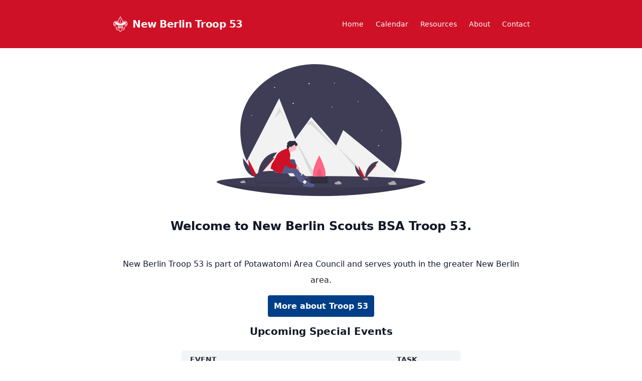

--- FILE ---
content_type: text/html
request_url: http://www.pacunits.org/t53/
body_size: 29710
content:
<!DOCTYPE html><html lang="en"><head><meta charSet="utf-8"/><meta http-equiv="x-ua-compatible" content="ie=edge"/><meta name="viewport" content="width=device-width, initial-scale=1, shrink-to-fit=no"/><style data-href="/t53/styles.57ea46d5f01c72b50ec6.css" id="gatsby-global-css">.image-gallery-icon{color:#fff;transition:all .3s ease-out;appearance:none;background-color:transparent;border:0;cursor:pointer;outline:none;position:absolute;z-index:4;filter:drop-shadow(0 2px 2px #1a1a1a)}@media(hover:hover)and (pointer:fine){.image-gallery-icon:hover{color:#337ab7}.image-gallery-icon:hover .image-gallery-svg{transform:scale(1.1)}}.image-gallery-icon:focus{outline:2px solid #337ab7}.image-gallery-using-mouse .image-gallery-icon:focus{outline:none}.image-gallery-fullscreen-button,.image-gallery-play-button{bottom:0;padding:20px}.image-gallery-fullscreen-button .image-gallery-svg,.image-gallery-play-button .image-gallery-svg{height:28px;width:28px}@media(max-width:768px){.image-gallery-fullscreen-button,.image-gallery-play-button{padding:15px}.image-gallery-fullscreen-button .image-gallery-svg,.image-gallery-play-button .image-gallery-svg{height:24px;width:24px}}@media(max-width:480px){.image-gallery-fullscreen-button,.image-gallery-play-button{padding:10px}.image-gallery-fullscreen-button .image-gallery-svg,.image-gallery-play-button .image-gallery-svg{height:16px;width:16px}}.image-gallery-fullscreen-button{right:0}.image-gallery-play-button{left:0}.image-gallery-left-nav,.image-gallery-right-nav{padding:50px 10px;top:50%;transform:translateY(-50%)}.image-gallery-left-nav .image-gallery-svg,.image-gallery-right-nav .image-gallery-svg{height:120px;width:60px}@media(max-width:768px){.image-gallery-left-nav .image-gallery-svg,.image-gallery-right-nav .image-gallery-svg{height:72px;width:36px}}@media(max-width:480px){.image-gallery-left-nav .image-gallery-svg,.image-gallery-right-nav .image-gallery-svg{height:48px;width:24px}}.image-gallery-left-nav[disabled],.image-gallery-right-nav[disabled]{cursor:disabled;opacity:.6;pointer-events:none}.image-gallery-left-nav{left:0}.image-gallery-right-nav{right:0}.image-gallery{-webkit-user-select:none;-moz-user-select:none;-ms-user-select:none;-o-user-select:none;user-select:none;-webkit-tap-highlight-color:rgba(0,0,0,0);position:relative}.image-gallery.fullscreen-modal{background:#000;bottom:0;height:100%;left:0;position:fixed;right:0;top:0;width:100%;z-index:5}.image-gallery.fullscreen-modal .image-gallery-content{top:50%;transform:translateY(-50%)}.image-gallery-content{position:relative;line-height:0;top:0}.image-gallery-content.fullscreen{background:#000}.image-gallery-content .image-gallery-slide .image-gallery-image{max-height:calc(100vh - 80px)}.image-gallery-content.image-gallery-thumbnails-left .image-gallery-slide .image-gallery-image,.image-gallery-content.image-gallery-thumbnails-right .image-gallery-slide .image-gallery-image{max-height:100vh}.image-gallery-slide-wrapper{position:relative}.image-gallery-slide-wrapper.image-gallery-thumbnails-left,.image-gallery-slide-wrapper.image-gallery-thumbnails-right{display:inline-block;width:calc(100% - 110px)}@media(max-width:768px){.image-gallery-slide-wrapper.image-gallery-thumbnails-left,.image-gallery-slide-wrapper.image-gallery-thumbnails-right{width:calc(100% - 87px)}}.image-gallery-slide-wrapper.image-gallery-rtl{direction:rtl}.image-gallery-slides{line-height:0;overflow:hidden;position:relative;white-space:nowrap;text-align:center}.image-gallery-slide{left:0;position:absolute;top:0;width:100%}.image-gallery-slide.image-gallery-center{position:relative}.image-gallery-slide .image-gallery-image{width:100%;object-fit:contain}.image-gallery-slide .image-gallery-description{background:rgba(0,0,0,.4);bottom:70px;color:#fff;left:0;line-height:1;padding:10px 20px;position:absolute;white-space:normal}@media(max-width:768px){.image-gallery-slide .image-gallery-description{bottom:45px;font-size:.8em;padding:8px 15px}}.image-gallery-bullets{bottom:20px;left:0;margin:0 auto;position:absolute;right:0;width:80%;z-index:4}.image-gallery-bullets .image-gallery-bullets-container{margin:0;padding:0;text-align:center}.image-gallery-bullets .image-gallery-bullet{appearance:none;background-color:transparent;border:1px solid #fff;border-radius:50%;box-shadow:0 2px 2px #1a1a1a;cursor:pointer;display:inline-block;margin:0 5px;outline:none;padding:5px;transition:all .2s ease-out}@media(max-width:768px){.image-gallery-bullets .image-gallery-bullet{margin:0 3px;padding:3px}}@media(max-width:480px){.image-gallery-bullets .image-gallery-bullet{padding:2.7px}}.image-gallery-bullets .image-gallery-bullet:focus{transform:scale(1.2);background:#337ab7;border:1px solid #337ab7}.image-gallery-bullets .image-gallery-bullet.active{transform:scale(1.2);border:1px solid #fff;background:#fff}@media(hover:hover)and (pointer:fine){.image-gallery-bullets .image-gallery-bullet:hover{background:#337ab7;border:1px solid #337ab7}.image-gallery-bullets .image-gallery-bullet.active:hover{background:#337ab7}}.image-gallery-thumbnails-wrapper{position:relative}.image-gallery-thumbnails-wrapper.thumbnails-swipe-horizontal{touch-action:pan-y}.image-gallery-thumbnails-wrapper.thumbnails-swipe-vertical{touch-action:pan-x}.image-gallery-thumbnails-wrapper.thumbnails-wrapper-rtl{direction:rtl}.image-gallery-thumbnails-wrapper.image-gallery-thumbnails-left,.image-gallery-thumbnails-wrapper.image-gallery-thumbnails-right{display:inline-block;vertical-align:top;width:100px}@media(max-width:768px){.image-gallery-thumbnails-wrapper.image-gallery-thumbnails-left,.image-gallery-thumbnails-wrapper.image-gallery-thumbnails-right{width:81px}}.image-gallery-thumbnails-wrapper.image-gallery-thumbnails-left .image-gallery-thumbnails,.image-gallery-thumbnails-wrapper.image-gallery-thumbnails-right .image-gallery-thumbnails{height:100%;width:100%;left:0;padding:0;position:absolute;top:0}.image-gallery-thumbnails-wrapper.image-gallery-thumbnails-left .image-gallery-thumbnails .image-gallery-thumbnail,.image-gallery-thumbnails-wrapper.image-gallery-thumbnails-right .image-gallery-thumbnails .image-gallery-thumbnail{display:block;margin-right:0;padding:0}.image-gallery-thumbnails-wrapper.image-gallery-thumbnails-left .image-gallery-thumbnails .image-gallery-thumbnail+.image-gallery-thumbnail,.image-gallery-thumbnails-wrapper.image-gallery-thumbnails-right .image-gallery-thumbnails .image-gallery-thumbnail+.image-gallery-thumbnail{margin-left:0;margin-top:2px}.image-gallery-thumbnails-wrapper.image-gallery-thumbnails-left,.image-gallery-thumbnails-wrapper.image-gallery-thumbnails-right{margin:0 5px}@media(max-width:768px){.image-gallery-thumbnails-wrapper.image-gallery-thumbnails-left,.image-gallery-thumbnails-wrapper.image-gallery-thumbnails-right{margin:0 3px}}.image-gallery-thumbnails{overflow:hidden;padding:5px 0}@media(max-width:768px){.image-gallery-thumbnails{padding:3px 0}}.image-gallery-thumbnails .image-gallery-thumbnails-container{cursor:pointer;text-align:center;white-space:nowrap}.image-gallery-thumbnail{display:inline-block;border:4px solid transparent;transition:border .3s ease-out;width:100px;background:transparent;padding:0}@media(max-width:768px){.image-gallery-thumbnail{border:3px solid transparent;width:81px}}.image-gallery-thumbnail+.image-gallery-thumbnail{margin-left:2px}.image-gallery-thumbnail .image-gallery-thumbnail-inner{display:block;position:relative}.image-gallery-thumbnail .image-gallery-thumbnail-image{vertical-align:middle;width:100%;line-height:0}.image-gallery-thumbnail.active,.image-gallery-thumbnail:focus{outline:none;border:4px solid #337ab7}@media(max-width:768px){.image-gallery-thumbnail.active,.image-gallery-thumbnail:focus{border:3px solid #337ab7}}@media(hover:hover)and (pointer:fine){.image-gallery-thumbnail:hover{outline:none;border:4px solid #337ab7}}@media(hover:hover)and (pointer:fine)and (max-width:768px){.image-gallery-thumbnail:hover{border:3px solid #337ab7}}.image-gallery-thumbnail-label{box-sizing:border-box;color:#fff;font-size:1em;left:0;line-height:1em;padding:5%;position:absolute;top:50%;text-shadow:0 2px 2px #1a1a1a;transform:translateY(-50%);white-space:normal;width:100%}@media(max-width:768px){.image-gallery-thumbnail-label{font-size:.8em;line-height:.8em}}.image-gallery-index{background:rgba(0,0,0,.4);color:#fff;line-height:1;padding:10px 20px;position:absolute;right:0;top:0;z-index:4}@media(max-width:768px){.image-gallery-index{font-size:.8em;padding:5px 10px}}

/*! tailwindcss v2.2.19 | MIT License | https://tailwindcss.com
 */

/*! modern-normalize v1.1.0 | MIT License | https://github.com/sindresorhus/modern-normalize */html{-moz-tab-size:4;-o-tab-size:4;tab-size:4;line-height:1.15;-webkit-text-size-adjust:100%}body{margin:0;font-family:system-ui,-apple-system,Segoe UI,Roboto,Helvetica,Arial,sans-serif,Apple Color Emoji,Segoe UI Emoji}table{text-indent:0;border-color:inherit}button{font-family:inherit;font-size:100%;line-height:1.15;margin:0;text-transform:none}[type=button],button{-webkit-appearance:button}summary{display:list-item}h2,h3,p{margin:0}button{background-color:transparent;background-image:none}html{font-family:ui-sans-serif,system-ui,-apple-system,BlinkMacSystemFont,Segoe UI,Roboto,Helvetica Neue,Arial,Noto Sans,sans-serif,Apple Color Emoji,Segoe UI Emoji,Segoe UI Symbol,Noto Color Emoji;line-height:1.5}body{font-family:inherit;line-height:inherit}*,:after,:before{box-sizing:border-box;border:0 solid}img{border-style:solid}button{cursor:pointer}h2,h3{font-size:inherit;font-weight:inherit}a{text-decoration:inherit}a,button{color:inherit}button{padding:0;line-height:inherit}iframe,img,svg{display:block;vertical-align:middle}img{max-width:100%;height:auto}[hidden]{display:none}*,:after,:before{--tw-border-opacity:1;border-color:rgba(229,231,235,var(--tw-border-opacity))}.container{width:100%}@media (min-width:640px){.container{max-width:640px}}@media (min-width:768px){.container{max-width:768px}}@media (min-width:1024px){.container{max-width:1024px}}@media (min-width:1280px){.container{max-width:1280px}}@media (min-width:1536px){.container{max-width:1536px}}th{border-bottom-width:1px;border-color:rgba(229,231,235,var(--tw-border-opacity));--tw-bg-opacity:1;background-color:rgba(243,244,246,var(--tw-bg-opacity));font-size:.875rem;line-height:1.25rem;font-weight:700;text-transform:uppercase;--tw-text-opacity:1;color:rgba(31,41,55,var(--tw-text-opacity))}td,th{--tw-border-opacity:1;padding:.5rem 1rem}td{border-bottom-width:1px;border-color:rgba(156,163,175,var(--tw-border-opacity))}table{width:100%;border-collapse:collapse;text-align:left}.link-btn{margin:.25rem;border-radius:.25rem;padding:.75rem;text-align:center;font-weight:700;--tw-text-opacity:1;color:rgba(255,255,255,var(--tw-text-opacity))}.link-btn-blue{--tw-bg-opacity:1;background-color:rgba(0,63,135,var(--tw-bg-opacity))}.link-btn-blue:hover{--tw-bg-opacity:1;background-color:rgba(37,99,235,var(--tw-bg-opacity))}.link-btn-red{--tw-bg-opacity:1;background-color:rgba(206,17,38,var(--tw-bg-opacity))}.link-btn-red:hover{--tw-bg-opacity:1;background-color:rgba(37,99,235,var(--tw-bg-opacity))}.mx-auto{margin-left:auto;margin-right:auto}.my-1{margin-top:.25rem;margin-bottom:.25rem}.my-6{margin-top:1.5rem;margin-bottom:1.5rem}.my-8{margin-top:2rem;margin-bottom:2rem}.mt-4{margin-top:1rem}.mr-2{margin-right:.5rem}.mr-6{margin-right:1.5rem}.block{display:block}.inline-block{display:inline-block}.flex{display:flex}.table{display:table}.hidden{display:none}.h-3{height:.75rem}.h-8{height:2rem}.h-2\/3{height:66.666667%}.h-full{height:100%}.min-h-screen{min-height:100vh}.w-3{width:.75rem}.w-8{width:2rem}.w-48{width:12rem}.w-64{width:16rem}.w-1\/2{width:50%}.w-2\/3{width:66.666667%}.w-1\/4{width:25%}.w-full{width:100%}.max-w-4xl{max-width:56rem}.flex-1{flex:1 1 0%}.flex-none{flex:none}@keyframes spin{to{transform:rotate(1turn)}}@keyframes ping{75%,to{transform:scale(2);opacity:0}}@keyframes pulse{50%{opacity:.5}}@keyframes bounce{0%,to{transform:translateY(-25%);animation-timing-function:cubic-bezier(.8,0,1,1)}50%{transform:none;animation-timing-function:cubic-bezier(0,0,.2,1)}}.resize{resize:both}.flex-col{flex-direction:column}.flex-wrap{flex-wrap:wrap}.items-center{align-items:center}.justify-between{justify-content:space-between}.rounded{border-radius:.25rem}.border{border-width:1px}.border-white{--tw-border-opacity:1;border-color:rgba(255,255,255,var(--tw-border-opacity))}.bg-white{--tw-bg-opacity:1;background-color:rgba(255,255,255,var(--tw-bg-opacity))}.bg-yellow-500{--tw-bg-opacity:1;background-color:rgba(245,158,11,var(--tw-bg-opacity))}.bg-bsa-red{--tw-bg-opacity:1;background-color:rgba(206,17,38,var(--tw-bg-opacity))}.hover\:bg-gray-200:hover{--tw-bg-opacity:1;background-color:rgba(229,231,235,var(--tw-bg-opacity))}.hover\:bg-gray-400:hover{--tw-bg-opacity:1;background-color:rgba(156,163,175,var(--tw-bg-opacity))}.fill-current{fill:currentColor}.p-3{padding:.75rem}.p-4{padding:1rem}.px-3{padding-left:.75rem;padding-right:.75rem}.px-4{padding-left:1rem;padding-right:1rem}.py-2{padding-top:.5rem;padding-bottom:.5rem}.py-8{padding-top:2rem;padding-bottom:2rem}.pl-2{padding-left:.5rem}.text-center{text-align:center}.text-justify{text-align:justify}.font-sans{font-family:ui-sans-serif,system-ui,-apple-system,BlinkMacSystemFont,Segoe UI,Roboto,Helvetica Neue,Arial,Noto Sans,sans-serif,Apple Color Emoji,Segoe UI Emoji,Segoe UI Symbol,Noto Color Emoji}.text-sm{font-size:.875rem;line-height:1.25rem}.text-xl{font-size:1.25rem;line-height:1.75rem}.text-2xl{font-size:1.5rem;line-height:2rem}.font-bold{font-weight:700}.uppercase{text-transform:uppercase}.leading-loose{line-height:2}.tracking-tight{letter-spacing:-.025em}.text-white{--tw-text-opacity:1;color:rgba(255,255,255,var(--tw-text-opacity))}.text-gray-900{--tw-text-opacity:1;color:rgba(17,24,39,var(--tw-text-opacity))}.text-blue-500{--tw-text-opacity:1;color:rgba(59,130,246,var(--tw-text-opacity))}.text-bsa-blue{--tw-text-opacity:1;color:rgba(0,63,135,var(--tw-text-opacity))}.underline{text-decoration:underline}.no-underline{text-decoration:none}*,:after,:before{--tw-shadow:0 0 transparent}.shadow-md{--tw-shadow:0 4px 6px -1px rgba(0,0,0,0.1),0 2px 4px -1px rgba(0,0,0,0.06);box-shadow:var(--tw-ring-offset-shadow,0 0 transparent),var(--tw-ring-shadow,0 0 transparent),var(--tw-shadow)}*,:after,:before{--tw-ring-inset:var(--tw-empty,/*!*/ /*!*/);--tw-ring-offset-width:0px;--tw-ring-offset-color:#fff;--tw-ring-color:rgba(59,130,246,0.5);--tw-ring-offset-shadow:0 0 transparent;--tw-ring-shadow:0 0 transparent}.filter{--tw-blur:var(--tw-empty,/*!*/ /*!*/);--tw-brightness:var(--tw-empty,/*!*/ /*!*/);--tw-contrast:var(--tw-empty,/*!*/ /*!*/);--tw-grayscale:var(--tw-empty,/*!*/ /*!*/);--tw-hue-rotate:var(--tw-empty,/*!*/ /*!*/);--tw-invert:var(--tw-empty,/*!*/ /*!*/);--tw-saturate:var(--tw-empty,/*!*/ /*!*/);--tw-sepia:var(--tw-empty,/*!*/ /*!*/);--tw-drop-shadow:var(--tw-empty,/*!*/ /*!*/);filter:var(--tw-blur) var(--tw-brightness) var(--tw-contrast) var(--tw-grayscale) var(--tw-hue-rotate) var(--tw-invert) var(--tw-saturate) var(--tw-sepia) var(--tw-drop-shadow)}@media (min-width:768px){.md\:mt-0{margin-top:0}.md\:mr-8{margin-right:2rem}.md\:block{display:block}.md\:inline-block{display:inline-block}.md\:flex{display:flex}.md\:hidden{display:none}.md\:w-auto{width:auto}.md\:w-1\/3{width:33.333333%}.md\:w-2\/3{width:66.666667%}.md\:flex-row{flex-direction:row}.md\:items-center{align-items:center}.md\:justify-center{justify-content:center}.md\:p-8{padding:2rem}}</style><meta name="generator" content="Gatsby 2.32.13"/><title data-rh="true">Home | New Berlin Troop 53</title><meta data-rh="true" name="description" content="Potawatomi Area Council Scouts BSA Troop 53 from New Berlin"/><meta data-rh="true" property="og:title" content="Home"/><meta data-rh="true" property="og:description" content="Potawatomi Area Council Scouts BSA Troop 53 from New Berlin"/><meta data-rh="true" property="og:type" content="website"/><meta data-rh="true" name="twitter:card" content="summary"/><meta data-rh="true" name="twitter:creator" content="Mike Miller"/><meta data-rh="true" name="twitter:title" content="Home"/><meta data-rh="true" name="twitter:description" content="Potawatomi Area Council Scouts BSA Troop 53 from New Berlin"/><meta data-rh="true" name="keywords" content="Troop 53, New Berlin, Boy Scouts, Scouts"/><link rel="icon" href="/t53/favicon-32x32.png?v=1d7aca6d8f2287657f90b6fe99bceae8" type="image/png"/><link rel="manifest" href="/t53/manifest.webmanifest" crossorigin="anonymous"/><meta name="theme-color" content="#CE1126"/><link rel="apple-touch-icon" sizes="48x48" href="/t53/icons/icon-48x48.png?v=1d7aca6d8f2287657f90b6fe99bceae8"/><link rel="apple-touch-icon" sizes="72x72" href="/t53/icons/icon-72x72.png?v=1d7aca6d8f2287657f90b6fe99bceae8"/><link rel="apple-touch-icon" sizes="96x96" href="/t53/icons/icon-96x96.png?v=1d7aca6d8f2287657f90b6fe99bceae8"/><link rel="apple-touch-icon" sizes="144x144" href="/t53/icons/icon-144x144.png?v=1d7aca6d8f2287657f90b6fe99bceae8"/><link rel="apple-touch-icon" sizes="192x192" href="/t53/icons/icon-192x192.png?v=1d7aca6d8f2287657f90b6fe99bceae8"/><link rel="apple-touch-icon" sizes="256x256" href="/t53/icons/icon-256x256.png?v=1d7aca6d8f2287657f90b6fe99bceae8"/><link rel="apple-touch-icon" sizes="384x384" href="/t53/icons/icon-384x384.png?v=1d7aca6d8f2287657f90b6fe99bceae8"/><link rel="apple-touch-icon" sizes="512x512" href="/t53/icons/icon-512x512.png?v=1d7aca6d8f2287657f90b6fe99bceae8"/><link as="script" rel="preload" href="/t53/webpack-runtime-9f768987014792ae38d8.js"/><link as="script" rel="preload" href="/t53/framework-784b60f9e9c050c494ab.js"/><link as="script" rel="preload" href="/t53/styles-3c579c614835d628a567.js"/><link as="script" rel="preload" href="/t53/app-5e3c786026f02b95d2cf.js"/><link as="script" rel="preload" href="/t53/component---src-pages-index-jsx-232348f8a39af34d18af.js"/><link as="fetch" rel="preload" href="/t53/page-data\index\page-data.json" crossorigin="anonymous"/><link as="fetch" rel="preload" href="/t53/page-data/sq/d/3128451518.json" crossorigin="anonymous"/><link as="fetch" rel="preload" href="/t53/page-data/sq/d/3649515864.json" crossorigin="anonymous"/><link as="fetch" rel="preload" href="/t53/page-data\app-data.json" crossorigin="anonymous"/></head><body><div id="___gatsby"><div style="outline:none" tabindex="-1" id="gatsby-focus-wrapper"><div class="flex flex-col font-sans min-h-screen text-gray-900"><nav class="bg-bsa-red"><div class="flex flex-wrap items-center justify-between max-w-4xl mx-auto p-4 md:p-8"><a aria-current="page" class="flex items-center no-underline text-white" href="/t53/"><svg class="fill-current h-8 mr-2 w-8" width="54" height="54" viewBox="0 0 29.82 33.83" xmlns="http://www.w3.org/2000/svg"><path d="M13.866 33.006c-.925-1.005-1.668-2.454-2.043-3.24-1.827.831-3.473-.049-3.548-.09l.014.007c-1.825-.932-2.421-2.431-2.612-3.523-.437-2.503.519-3.759.519-3.759s.877 4.156 3.915 2.169l.641.472c-.073.037-1.785 2.034-4.157.203.044 1.024.471 2.655 2.163 3.52l.007.003.007.004c.059.032 1.52.795 3.016-.155l.512-.325.238.558c.011.025.904 2.098 1.974 3.352.149.172.336.276.336.276.069-.034.297-.27.297-.27 1.072-1.253 1.969-3.334 1.979-3.359l.238-.558.512.325c1.497.95 2.957.187 3.017.155l.006-.004.007-.003c1.693-.865 2.119-2.496 2.164-3.52-2.373 1.832-4.084-.166-4.157-.203l.641-.472c3.038 1.987 3.915-2.169 3.915-2.169s.956 1.256.519 3.759c-.19 1.092-.787 2.591-2.611 3.523l.014-.007c-.075.041-1.722.921-3.548.09-.368.772-1.13 2.244-2.033 3.249 0 0-.466.512-.958.815-.003.001-.474-.273-.984-.823z" fill="white"></path><path d="M17.3 15.624l1.65-1.582c1.444-1.34 3.678-1.34 3.678-1.34h6.497c-.138.481-.619.756-.619.756-2.681-.104-2.887.275-2.887.275h2.715c-.24.378-.688.722-.688.722-2.543 0-2.406.241-2.406.241h2.269c-.378.447-.791.756-.791.756-2.269-.069-2.234.241-2.234.241h1.959c-.068.24-.894.756-.894.756-2.337-.068-2.303.31-2.303.31h1.925c-.447.481-1.169.688-1.169.688-2.372-.069-2.062.241-2.062.241h1.822c-.413.413-1.168.756-1.168.756-1.719 0-1.959.275-1.959.275h1.444c-.584.344-1.307.722-1.307.722-1.409-.069-1.478.241-1.478.241h1.066l-1.616.894c-.378.172-.103.447-.103.447l1.891 1.925c-.241.653-1.753 1.65-1.753 1.65l-1.1-2.475s.963-1.787.722-4.916c0 0-2.323-.726-3.475-.756-1.306-.034-3.475.756-3.475.756-.241 3.128.722 4.916.722 4.916l-1.1 2.475s-1.513-.997-1.753-1.65l1.891-1.925s.275-.275-.103-.447l-1.617-.896h1.066s-.069-.31-1.478-.241c0 0-.722-.378-1.307-.722h1.444s-.241-.275-1.959-.275c0 0-.756-.344-1.168-.756H7.91s.31-.31-2.062-.241c0 0-.722-.206-1.169-.688h1.925s.034-.378-2.303-.31c0 0-.825-.516-.894-.756h1.959s.035-.31-2.234-.241c0 0-.412-.31-.791-.756H4.61s.137-.241-2.406-.241c0 0-.447-.344-.688-.722h2.715s-.206-.378-2.887-.275c0 0-.481-.275-.619-.756h6.497s2.234 0 3.678 1.34l1.65 1.582s.355.389.756-.229l.474-.838s.213-.308-.176-.331c0 0-.458-.092-.527-.481 0 0 .458.195.859.115 0 0 .676-.161.538.493l-.412 1.191s-.161.252.172.229h1.627s.344.08.138-.241c0 0-.264-.39-.252-1.811 0 0 .138-.756-.481-.779 0 0-.413-.035-1.123.091 0 0-.034.149.481.195 0 0-.115.275-.55.287 0 0-.55-.011-.928.011 0 0-.332-.046-.24.458 0 0-.63-.527-.126-.985 0 0 .091-.195.939-.057 0 0 .183.011.252-.138 0 0 .184-.539.962-.539 0 0 .493-.046 1.066.08 0 0 .218.103.447-.023 0 0 .034.172-.252.481 0 0-.103.184-.046.31 0 0 .184.745.184 1.214 0 0 .069.733.332 1.157 0 .004.235.462.636.142z"></path><path d="M12.333 22.51l-1.123 2.556.333.274s.137.138-.035.298c0 0-.573.607-1.1.573h-.562s-.504 0-.378.573c0 0 .057.263.366.516 0 0-.264-.607.172-.607h2.314s.367-.035.184.481c0 0 .401-.137.424-.493 0 0 .115-.424-.332-.447h-.607s-.344.035-.114-.241l.252-.355.653.195.871-1.765c-.001 0-.871-.721-1.318-1.558zM17.48 22.51l1.123 2.556-.333.274s-.137.138.035.298c0 0 .573.607 1.1.573h.562s.504 0 .378.573c0 0-.058.263-.367.516 0 0 .264-.607-.172-.607h-2.315s-.366-.035-.183.481c0 0-.401-.137-.424-.493 0 0-.115-.424.333-.447h.607s.344.035.115-.241l-.252-.355-.653.195-.871-1.765s.871-.721 1.317-1.558zM13.925 24.274s.424.401.882.573c0 0 .606-.204 1.02-.573l.562 1.272s-1.547.562-2.945 0l.481-1.272z"></path><path d="M11.868 19.554h.481v2.017c0-.001-.412-.505-.481-2.017zM12.779 19.554h.464v3.541s-.36-.39-.464-.619v-2.922zM13.707 19.554h.464v4.48s-.361-.333-.464-.562v-3.918zM17.895 19.554h-.481v2.017c0-.001.413-.505.481-2.017zM16.984 19.554h-.464v3.541s.361-.39.464-.619v-2.922zM16.056 19.554h-.464v4.48s.36-.333.464-.562v-3.918zM14.618 24.171v-4.618h.464l.017 4.601s-.068.154-.218.258c0 0-.126.011-.263-.241z" fill="white"></path><path d="M17.964 19.296v-1.839s-2.292-.665-3.094-.711c0 0-1.856.31-3.002.688v1.862h6.096z"></path><path fill="#fff" d="M14.991 17.075l.08.233.246.005-.196.149.071.235-.201-.14-.202.14.071-.235-.196-.149.246-.005zM14.2 17.213l.081.232.246.005-.196.149.071.236-.202-.141-.202.141.071-.236-.196-.149.246-.005zM13.386 17.385l.081.232.246.005-.196.149.071.236-.202-.141-.202.141.071-.236-.196-.149.246-.005zM12.539 17.58l.08.232.246.005-.196.149.071.235-.201-.14-.203.14.072-.235-.197-.149.247-.005zM15.781 17.213l-.081.232-.246.005.196.149-.071.236.202-.141.202.141-.071-.236.196-.149-.246-.005zM16.595 17.385l-.081.232-.246.005.196.149-.071.236.202-.141.201.141-.071-.236.196-.149-.246-.005zM17.442 17.58l-.08.232-.246.005.196.149-.071.235.201-.14.203.14-.072-.235.197-.149-.247-.005zM17.442 18.439l-.08.232-.246.006.196.148-.071.236.201-.141.203.141-.072-.236.197-.148-.247-.006zM16.492 18.439l-.081.232-.246.006.196.148-.071.236.202-.141.202.141-.071-.236.195-.148-.246-.006zM15.541 18.439l-.082.232-.246.006.197.148-.072.236.203-.141.202.141-.072-.236.196-.148-.245-.006zM14.521 18.439l-.081.232-.246.006.196.148-.071.236.202-.141.202.141-.072-.236.197-.148-.246-.006zM13.501 18.439l-.081.232-.246.006.196.148-.071.236.202-.141.202.141-.072-.236.197-.148-.246-.006zM12.55 18.439l-.081.232-.246.006.196.148-.071.236.202-.141.202.141-.071-.236.195-.148-.246-.006z"></path><path fill="white" d="M3.177 16.117l.404 1.162 1.23.026-.98.743.356 1.179-1.01-.704-1.01.703.356-1.178-.981-.743 1.231-.026zM14.881 3.064s.207 3.884.344 5.225c0 0 .138 2.131.172 3.438h-1.134s.207-2.509.275-3.438c0 0 .206-2.922.343-5.225z"></path><path d="M1.353 14.162c-1.035 4.016 1.259 6.054 2.465 6.817.28-1.875 2.002-2.856 2.097-2.905l.851.607c-2.771 1.445-1.867 3.928-1.867 3.928s-2.201-.9-3.323-2.214C-1.141 17.212.453 13.543.579 13.27l.774.892zM27.047 17.279l-.404-1.162-.404 1.162-1.231.026.981.743-.356 1.179 1.01-.704 1.01.703-.356-1.178.981-.743z" fill="white"></path><path d="M29.241 13.271l-.774.892c1.035 4.016-1.259 6.054-2.465 6.817-.281-1.875-2.002-2.856-2.096-2.905l-.852.607c2.771 1.445 1.867 3.928 1.867 3.928s2.201-.9 3.323-2.214c2.717-3.184 1.123-6.853.997-7.125zM25.361 10.495l.017.003c-.133-.024-2.977-.526-5.235.652-.189-1.026-.647-2.861-1.672-4.471-.011-.018-1.063-1.819-1.499-2.521l-.004-.007-.004-.006c-.011-.02-1.75-2.723-2.106-4.144-.355 1.421-1.992 4.125-2.003 4.144l-.003.005-.004.007c-.436.684-1.488 2.502-1.499 2.521-1.024 1.61-1.482 3.445-1.672 4.471-2.258-1.178-5.103-.676-5.235-.652l.017-.003c-1.68.251-2.926 1.079-3.351 1.902l1.419.001c.483-.396 1.156-.744 2.084-.883l.009-.001.008-.001c.031-.006 3.178-.556 5.133.903l.732.546.089-.909c.002-.026.284-2.694 1.641-4.827.049-.08 1.109-1.803 1.526-2.566.073-.125.677-1.219 1.092-2.561.415 1.342 1.157 2.436 1.229 2.561.417.763 1.477 2.486 1.526 2.566 1.357 2.133 1.638 4.801 1.641 4.827l.09.909.731-.546c1.955-1.459 5.102-.909 5.133-.903l.009.001.008.001c.928.139 1.601.487 2.083.883l1.482-.001c-.423-.823-1.731-1.65-3.412-1.901z"></path></svg><span class="font-bold text-xl tracking-tight">New Berlin Troop 53</span></a><button type="button" class="block md:hidden border border-white flex items-center px-3 py-2 rounded text-white"><svg class="fill-current h-3 w-3" viewBox="0 0 20 20" xmlns="http://www.w3.org/2000/svg"><title>Menu</title><path d="M0 3h20v2H0V3zm0 6h20v2H0V9zm0 6h20v2H0v-2z"></path></svg></button><div class="hidden md:block md:flex md:items-center w-full md:w-auto"><div class="text-sm"><a aria-current="page" class="block mt-4 md:inline-block md:mt-0 mr-6 no-underline text-white" href="/t53/">Home</a><a class="block md:inline-block mt-4 md:mt-0 mr-6 no-underline text-white" href="/t53/calendar">Calendar</a><a class="block md:inline-block mt-4 md:mt-0 mr-6 no-underline text-white" href="/t53/resources">Resources</a><a class="block md:inline-block mt-4 md:mt-0 mr-6 no-underline text-white" href="/t53/about">About</a><a class="block md:inline-block mt-4 md:mt-0 no-underline text-white" href="/t53/contact">Contact</a></div></div></div></nav><div class="flex flex-col flex-1 md:justify-center max-w-4xl mx-auto px-4 py-8 md:p-8 w-full"><div class="text-center"><img src="/t53/static/undraw_into_the_night_vumi-89e3f2e760cc5fed8a962bc84871e4ee.svg" class="block mx-auto w-1/2" alt="Sitting by campfire"/><h2 class="text-2xl font-bold inline-block my-8 p-3">Welcome to New Berlin Scouts BSA Troop 53.</h2><p class="leading-loose">New Berlin Troop 53 is part of Potawatomi Area Council and serves youth in the greater New Berlin area.</p><br/><a class="link-btn link-btn-blue" href="/t53/about/">More about Troop 53</a><br/><br/><div><h3 class="text-xl font-bold inline-block">Upcoming Special Events</h3><div class="w-7/8 mx-auto md:w-2/3"><div class="bg-white shadow-md rounded my-6"><table><thead><tr><th>Event</th><th>Task</th></tr></thead><tbody><tr class="calendarEvent hover:bg-gray-400"><td><div class="block flex-none"><div class="font-bold"><a href="void" target="_blank" rel="noopener noreferrer">Loading...</a></div><div class="text-blue-500"></div></div></td><td></td></tr></tbody></table></div></div></div><br/><div><a class="link-btn link-btn-blue" href="/t53/calendar/">View Calendar</a></div></div></div><footer class="bg-bsa-red"><div class="flex justify-between max-w-4xl mx-auto p-4 md:p-8 text-sm"><p class="text-white"></p><p><a href="https://github.com/bbsclient/NBTroop53" class="font-bold no-underline text-white">GitHub</a></p></div></footer></div></div><div id="gatsby-announcer" style="position:absolute;top:0;width:1px;height:1px;padding:0;overflow:hidden;clip:rect(0, 0, 0, 0);white-space:nowrap;border:0" aria-live="assertive" aria-atomic="true"></div></div><script id="gatsby-script-loader">/*<![CDATA[*/window.pagePath="/";/*]]>*/</script><script id="gatsby-chunk-mapping">/*<![CDATA[*/window.___chunkMapping={"polyfill":["/polyfill-6db386be4bfc9df11e57.js"],"app":["/app-5e3c786026f02b95d2cf.js"],"component---src-pages-404-jsx":["/component---src-pages-404-jsx-77885cdf5381c6bd79b8.js"],"component---src-pages-about-jsx":["/component---src-pages-about-jsx-afdbfb6000c203335123.js"],"component---src-pages-calendar-jsx":["/component---src-pages-calendar-jsx-bb230335298ab40d8854.js"],"component---src-pages-contact-jsx":["/component---src-pages-contact-jsx-a41906b6908fa41a8e40.js"],"component---src-pages-eagles-jsx":["/component---src-pages-eagles-jsx-1326fbafde3f53cac43e.js"],"component---src-pages-index-jsx":["/component---src-pages-index-jsx-232348f8a39af34d18af.js"],"component---src-pages-leaders-jsx":["/component---src-pages-leaders-jsx-60a5acdaea20d1cb9fa5.js"],"component---src-pages-resources-jsx":["/component---src-pages-resources-jsx-3d6222548fff7e75da5c.js"]};/*]]>*/</script><script src="/t53/polyfill-6db386be4bfc9df11e57.js" nomodule=""></script><script src="/t53/component---src-pages-index-jsx-232348f8a39af34d18af.js" async=""></script><script src="/t53/app-5e3c786026f02b95d2cf.js" async=""></script><script src="/t53/styles-3c579c614835d628a567.js" async=""></script><script src="/t53/framework-784b60f9e9c050c494ab.js" async=""></script><script src="/t53/webpack-runtime-9f768987014792ae38d8.js" async=""></script></body></html>

--- FILE ---
content_type: text/plain
request_url: http://www.pacunits.org/t53/page-data/resources/page-data.json
body_size: 2091
content:
{"componentChunkName":"component---src-pages-resources-jsx","path":"/resources/","result":{"data":{"resourcesYaml":{"resources":{"troop_resources":[{"title":"Troop 53 Handbook","description":"Troop 53 policies","url":"downloads/Troop%2053%20Handbook.pdf"},{"title":"Troop 53 Online Payments","description":"Pay for outings online","url":"https://friends-of-troop-53.square.site/scout-account-contribution"},{"title":"Scout Book","description":"Advancement records and RSVP's","url":"https://scoutbook.scouting.org/"},{"title":"Troop 53 Facebook Group","description":"Private Facebook Group","url":"https://www.facebook.com/groups/1468325346749338/"},{"title":"Adult Driver and Vehicle Information Slip","description":"Must be on file with the troop to be a driver","url":"downloads/AdultDriverInformationRev1.docx"},{"title":"Adult Resource Survey","description":"New adult survey","url":"downloads/512-116_WB.pdf"}],"council_resources":[{"title":"Potawatomi Area Council, BSA","description":"Our council's site","url":"http://www.pacbsa.org/"},{"title":"Camp Long Lake","description":"Our council's summer camp","url":"http://www.pacbsa.org/2655"},{"title":"Order of the Arrow - Wag-O-Shag Lodge #280","description":"Our local OA lodge","url":"http://wagoshag.com/"},{"title":"South Wind District","description":"Our district","url":"https://www.facebook.com/South-Wind-District-PAC-101661504854501"}],"bsa_resources":[{"title":"Activity Consent Form [PDF]","description":"Permission slip","url":"https://filestore.scouting.org/filestore/pdf/19-673.pdf"},{"title":"BSA Medical Form [PDF]","description":"Annual medical form","url":"https://filestore.scouting.org/filestore/healthsafety/pdf/680-001_abc.pdf"},{"title":"Boy Scout Adult Application [PDF]","description":"Adult new member application","url":"https://filestore.scouting.org/filestore/pdf/524-501.pdf"},{"title":"Boy Scout Youth Application [PDF]","description":"Youth new member application","url":"https://filestore.scouting.org/filestore/pdf/524-406.pdf"}]}}},"pageContext":{}},"staticQueryHashes":["3128451518","3649515864"]}

--- FILE ---
content_type: application/x-javascript
request_url: http://www.pacunits.org/t53/app-5e3c786026f02b95d2cf.js
body_size: 79387
content:
/*! For license information please see app-5e3c786026f02b95d2cf.js.LICENSE.txt */
(window.webpackJsonp=window.webpackJsonp||[]).push([[1],{"+ZDr":function(t,e,n){"use strict";var r=n("TqRt");e.__esModule=!0,e.withPrefix=h,e.withAssetPrefix=function(t){return h(t,m())},e.navigateTo=e.replace=e.push=e.navigate=e.default=void 0;var o=r(n("8OQS")),a=r(n("PJYZ")),i=r(n("VbXa")),s=r(n("pVnL")),c=r(n("17x9")),u=r(n("q1tI")),l=n("YwZP"),p=n("LYrO"),f=n("cu4x");e.parsePath=f.parsePath;var d=function(t){return null==t?void 0:t.startsWith("/")};function h(t,e){var n,r;if(void 0===e&&(e=v()),!g(t))return t;if(t.startsWith("./")||t.startsWith("../"))return t;var o=null!==(n=null!==(r=e)&&void 0!==r?r:m())&&void 0!==n?n:"/";return""+((null==o?void 0:o.endsWith("/"))?o.slice(0,-1):o)+(t.startsWith("/")?t:"/"+t)}var m=function(){return"/t53"},v=function(){return"/t53"},g=function(t){return t&&!t.startsWith("http://")&&!t.startsWith("https://")&&!t.startsWith("//")};var y=function(t,e){return"number"==typeof t?t:g(t)?d(t)?h(t):function(t,e){return d(t)?t:(0,p.resolve)(t,e)}(t,e):t},b={activeClassName:c.default.string,activeStyle:c.default.object,partiallyActive:c.default.bool};function w(t){return u.default.createElement(l.Location,null,(function(e){var n=e.location;return u.default.createElement(O,(0,s.default)({},t,{_location:n}))}))}var O=function(t){function e(e){var n;(n=t.call(this,e)||this).defaultGetProps=function(t){var e=t.isPartiallyCurrent,r=t.isCurrent;return(n.props.partiallyActive?e:r)?{className:[n.props.className,n.props.activeClassName].filter(Boolean).join(" "),style:(0,s.default)({},n.props.style,n.props.activeStyle)}:null};var r=!1;return"undefined"!=typeof window&&window.IntersectionObserver&&(r=!0),n.state={IOSupported:r},n.handleRef=n.handleRef.bind((0,a.default)(n)),n}(0,i.default)(e,t);var n=e.prototype;return n._prefetch=function(){var t=window.location.pathname;this.props._location&&this.props._location.pathname&&(t=this.props._location.pathname);var e=y(this.props.to,t),n=(0,f.parsePath)(e).pathname;t!==n&&___loader.enqueue(n)},n.componentDidUpdate=function(t,e){this.props.to===t.to||this.state.IOSupported||this._prefetch()},n.componentDidMount=function(){this.state.IOSupported||this._prefetch()},n.componentWillUnmount=function(){if(this.io){var t=this.io,e=t.instance,n=t.el;e.unobserve(n),e.disconnect()}},n.handleRef=function(t){var e,n,r,o=this;this.props.innerRef&&this.props.innerRef.hasOwnProperty("current")?this.props.innerRef.current=t:this.props.innerRef&&this.props.innerRef(t),this.state.IOSupported&&t&&(this.io=(e=t,n=function(){o._prefetch()},(r=new window.IntersectionObserver((function(t){t.forEach((function(t){e===t.target&&(t.isIntersecting||t.intersectionRatio>0)&&(r.unobserve(e),r.disconnect(),n())}))}))).observe(e),{instance:r,el:e}))},n.render=function(){var t=this,e=this.props,n=e.to,r=e.getProps,a=void 0===r?this.defaultGetProps:r,i=e.onClick,c=e.onMouseEnter,p=(e.activeClassName,e.activeStyle,e.innerRef,e.partiallyActive,e.state),d=e.replace,h=e._location,m=(0,o.default)(e,["to","getProps","onClick","onMouseEnter","activeClassName","activeStyle","innerRef","partiallyActive","state","replace","_location"]);var v=y(n,h.pathname);return g(v)?u.default.createElement(l.Link,(0,s.default)({to:v,state:p,getProps:a,innerRef:this.handleRef,onMouseEnter:function(t){c&&c(t),___loader.hovering((0,f.parsePath)(v).pathname)},onClick:function(e){if(i&&i(e),!(0!==e.button||t.props.target||e.defaultPrevented||e.metaKey||e.altKey||e.ctrlKey||e.shiftKey)){e.preventDefault();var n=d,r=encodeURI(v)===h.pathname;"boolean"!=typeof d&&r&&(n=!0),window.___navigate(v,{state:p,replace:n})}return!0}},m)):u.default.createElement("a",(0,s.default)({href:v},m))},e}(u.default.Component);O.propTypes=(0,s.default)({},b,{onClick:c.default.func,to:c.default.string.isRequired,replace:c.default.bool,state:c.default.object});var S=function(t,e,n){return console.warn('The "'+t+'" method is now deprecated and will be removed in Gatsby v'+n+'. Please use "'+e+'" instead.')},P=u.default.forwardRef((function(t,e){return u.default.createElement(w,(0,s.default)({innerRef:e},t))}));e.default=P;e.navigate=function(t,e){window.___navigate(y(t,window.location.pathname),e)};var x=function(t){S("push","navigate",3),window.___push(y(t,window.location.pathname))};e.push=x;e.replace=function(t){S("replace","navigate",3),window.___replace(y(t,window.location.pathname))};e.navigateTo=function(t){return S("navigateTo","navigate",3),x(t)}},"/b8u":function(t,e,n){"use strict";var r=n("BPiQ");t.exports=r&&!Symbol.sham&&"symbol"==typeof Symbol.iterator},"/hTd":function(t,e,n){"use strict";e.__esModule=!0,e.SessionStorage=void 0;var r=function(){function t(){}var e=t.prototype;return e.read=function(t,e){var n=this.getStateKey(t,e);try{var r=window.sessionStorage.getItem(n);return r?JSON.parse(r):0}catch(o){return window&&window.___GATSBY_REACT_ROUTER_SCROLL&&window.___GATSBY_REACT_ROUTER_SCROLL[n]?window.___GATSBY_REACT_ROUTER_SCROLL[n]:0}},e.save=function(t,e,n){var r=this.getStateKey(t,e),o=JSON.stringify(n);try{window.sessionStorage.setItem(r,o)}catch(a){window&&window.___GATSBY_REACT_ROUTER_SCROLL||(window.___GATSBY_REACT_ROUTER_SCROLL={}),window.___GATSBY_REACT_ROUTER_SCROLL[r]=JSON.parse(o)}},e.getStateKey=function(t,e){var n="@@scroll|"+t.pathname;return null==e?n:n+"|"+e},t}();e.SessionStorage=r},"0BK2":function(t,e,n){"use strict";t.exports={}},"0Dky":function(t,e,n){"use strict";t.exports=function(t){try{return!!t()}catch(e){return!0}}},"0GbY":function(t,e,n){"use strict";var r=n("2oRo"),o=n("Fib7"),a=function(t){return o(t)?t:void 0};t.exports=function(t,e){return arguments.length<2?a(r[t]):r[t]&&r[t][e]}},"284h":function(t,e,n){var r=n("cDf5").default;function o(t){if("function"!=typeof WeakMap)return null;var e=new WeakMap,n=new WeakMap;return(o=function(t){return t?n:e})(t)}t.exports=function(t,e){if(!e&&t&&t.__esModule)return t;if(null===t||"object"!=r(t)&&"function"!=typeof t)return{default:t};var n=o(e);if(n&&n.has(t))return n.get(t);var a={__proto__:null},i=Object.defineProperty&&Object.getOwnPropertyDescriptor;for(var s in t)if("default"!==s&&{}.hasOwnProperty.call(t,s)){var c=i?Object.getOwnPropertyDescriptor(t,s):null;c&&(c.get||c.set)?Object.defineProperty(a,s,c):a[s]=t[s]}return a.default=t,n&&n.set(t,a),a},t.exports.__esModule=!0,t.exports.default=t.exports},"2bX/":function(t,e,n){"use strict";var r=n("0GbY"),o=n("Fib7"),a=n("OpvP"),i=n("/b8u"),s=Object;t.exports=i?function(t){return"symbol"==typeof t}:function(t){var e=r("Symbol");return o(e)&&a(e.prototype,s(t))}},"2oRo":function(t,e,n){"use strict";(function(e){var n=function(t){return t&&t.Math===Math&&t};t.exports=n("object"==typeof globalThis&&globalThis)||n("object"==typeof window&&window)||n("object"==typeof self&&self)||n("object"==typeof e&&e)||n("object"==typeof this&&this)||function(){return this}()||Function("return this")()}).call(this,n("yLpj"))},"30RF":function(t,e,n){"use strict";n.d(e,"d",(function(){return l})),n.d(e,"a",(function(){return p})),n.d(e,"c",(function(){return f})),n.d(e,"b",(function(){return d}));var r=n("LYrO"),o=n("cSJ8"),a=t=>void 0===t?t:"/"===t?"/":"/"===t.charAt(t.length-1)?t.slice(0,-1):t;const i=new Map;let s=[];const c=t=>{const e=decodeURIComponent(t);return Object(o.a)(e,"/t53").split("#")[0].split("?")[0]};function u(t){return t.startsWith("/")||t.startsWith("https://")||t.startsWith("http://")?t:new URL(t,window.location.href+(window.location.href.endsWith("/")?"":"/")).pathname}const l=t=>{s=t},p=t=>{const e=h(t),n=s.map(t=>{let{path:e,matchPath:n}=t;return{path:n,originalPath:e}}),o=Object(r.pick)(n,e);return o?a(o.route.originalPath):null},f=t=>{const e=h(t),n=s.map(t=>{let{path:e,matchPath:n}=t;return{path:n,originalPath:e}}),o=Object(r.pick)(n,e);return o?o.params:{}},d=t=>{const e=c(u(t));if(i.has(e))return i.get(e);let n=p(e);return n||(n=h(t)),i.set(e,n),n},h=t=>{let e=c(u(t));return"/index.html"===e&&(e="/"),e=a(e),e}},"3Eq5":function(t,e,n){"use strict";var r=n("We1y"),o=n("cjT7");t.exports=function(t,e){var n=t[e];return o(n)?void 0:r(n)}},"3uz+":function(t,e,n){"use strict";e.__esModule=!0,e.useScrollRestoration=function(t){var e=(0,a.useLocation)(),n=(0,o.useContext)(r.ScrollContext),i=(0,o.useRef)();return(0,o.useLayoutEffect)((function(){if(i.current){var r=n.read(e,t);i.current.scrollTo(0,r||0)}}),[]),{ref:i,onScroll:function(){i.current&&n.save(e,t,i.current.scrollTop)}}};var r=n("Enzk"),o=n("q1tI"),a=n("YwZP")},"4zBA":function(t,e,n){"use strict";var r=n("QNWe"),o=Function.prototype,a=o.call,i=r&&o.bind.bind(a,a);t.exports=r?i:function(t){return function(){return a.apply(t,arguments)}}},"5yr3":function(t,e,n){"use strict";const r=function(t){return t=t||Object.create(null),{on:function(e,n){(t[e]||(t[e]=[])).push(n)},off:function(e,n){t[e]&&t[e].splice(t[e].indexOf(n)>>>0,1)},emit:function(e,n){(t[e]||[]).slice().map((function(t){t(n)})),(t["*"]||[]).slice().map((function(t){t(e,n)}))}}}();e.a=r},"7dAM":function(t,e,n){"use strict";var r=n("E9LY"),o=n("m/L8");t.exports=function(t,e,n){return n.get&&r(n.get,e,{getter:!0}),n.set&&r(n.set,e,{setter:!0}),o.f(t,e,n)}},"7hJ6":function(t,e,n){"use strict";e.__esModule=!0,e.useScrollRestoration=e.ScrollContainer=e.ScrollContext=void 0;var r=n("Enzk");e.ScrollContext=r.ScrollHandler;var o=n("hd9s");e.ScrollContainer=o.ScrollContainer;var a=n("3uz+");e.useScrollRestoration=a.useScrollRestoration},"8OQS":function(t,e){t.exports=function(t,e){if(null==t)return{};var n={};for(var r in t)if({}.hasOwnProperty.call(t,r)){if(e.indexOf(r)>=0)continue;n[r]=t[r]}return n},t.exports.__esModule=!0,t.exports.default=t.exports},"8z7e":function(t,e,n){},"93I0":function(t,e,n){"use strict";var r=n("VpIT"),o=n("kOOl"),a=r("keys");t.exports=function(t){return a[t]||(a[t]=o(t))}},"94VI":function(t,e){e.polyfill=t=>t},"9Xx/":function(t,e,n){"use strict";n.d(e,"c",(function(){return c})),n.d(e,"d",(function(){return u})),n.d(e,"a",(function(){return a})),n.d(e,"b",(function(){return i}));var r=Object.assign||function(t){for(var e=1;e<arguments.length;e++){var n=arguments[e];for(var r in n)Object.prototype.hasOwnProperty.call(n,r)&&(t[r]=n[r])}return t},o=function(t){var e=t.location,n=e.search,r=e.hash,o=e.href,a=e.origin,i=e.protocol,c=e.host,u=e.hostname,l=e.port,p=t.location.pathname;!p&&o&&s&&(p=new URL(o).pathname);return{pathname:encodeURI(decodeURI(p)),search:n,hash:r,href:o,origin:a,protocol:i,host:c,hostname:u,port:l,state:t.history.state,key:t.history.state&&t.history.state.key||"initial"}},a=function(t,e){var n=[],a=o(t),i=!1,s=function(){};return{get location(){return a},get transitioning(){return i},_onTransitionComplete:function(){i=!1,s()},listen:function(e){n.push(e);var r=function(){a=o(t),e({location:a,action:"POP"})};return t.addEventListener("popstate",r),function(){t.removeEventListener("popstate",r),n=n.filter((function(t){return t!==e}))}},navigate:function(e){var c=arguments.length>1&&void 0!==arguments[1]?arguments[1]:{},u=c.state,l=c.replace,p=void 0!==l&&l;if("number"==typeof e)t.history.go(e);else{u=r({},u,{key:Date.now()+""});try{i||p?t.history.replaceState(u,null,e):t.history.pushState(u,null,e)}catch(d){t.location[p?"replace":"assign"](e)}}a=o(t),i=!0;var f=new Promise((function(t){return s=t}));return n.forEach((function(t){return t({location:a,action:"PUSH"})})),f}}},i=function(){var t=arguments.length>0&&void 0!==arguments[0]?arguments[0]:"/",e=t.indexOf("?"),n={pathname:e>-1?t.substr(0,e):t,search:e>-1?t.substr(e):""},r=0,o=[n],a=[null];return{get location(){return o[r]},addEventListener:function(t,e){},removeEventListener:function(t,e){},history:{get entries(){return o},get index(){return r},get state(){return a[r]},pushState:function(t,e,n){var i=n.split("?"),s=i[0],c=i[1],u=void 0===c?"":c;r++,o.push({pathname:s,search:u.length?"?"+u:u}),a.push(t)},replaceState:function(t,e,n){var i=n.split("?"),s=i[0],c=i[1],u=void 0===c?"":c;o[r]={pathname:s,search:u},a[r]=t},go:function(t){var e=r+t;e<0||e>a.length-1||(r=e)}}}},s=!("undefined"==typeof window||!window.document||!window.document.createElement),c=a(s?window:i()),u=c.navigate},"9hXx":function(t,e,n){"use strict";e.__esModule=!0,e.default=void 0;e.default=function(t,e){if(!Array.isArray(e))return"manifest.webmanifest";var n=e.find((function(e){return t.startsWith(e.start_url)}));return n?"manifest_"+n.lang+".webmanifest":"manifest.webmanifest"}},BPiQ:function(t,e,n){"use strict";var r=n("LQDL"),o=n("0Dky"),a=n("2oRo").String;t.exports=!!Object.getOwnPropertySymbols&&!o((function(){var t=Symbol("symbol detection");return!a(t)||!(Object(t)instanceof Symbol)||!Symbol.sham&&r&&r<41}))},DPsx:function(t,e,n){"use strict";var r=n("g6v/"),o=n("0Dky"),a=n("zBJ4");t.exports=!r&&!o((function(){return 7!==Object.defineProperty(a("div"),"a",{get:function(){return 7}}).a}))},DVFp:function(t,e,n){"use strict";var r=String;t.exports=function(t){try{return r(t)}catch(e){return"Object"}}},E9LY:function(t,e,n){"use strict";var r=n("4zBA"),o=n("0Dky"),a=n("Fib7"),i=n("Gi26"),s=n("g6v/"),c=n("Xnc8").CONFIGURABLE,u=n("iSVu"),l=n("afO8"),p=l.enforce,f=l.get,d=String,h=Object.defineProperty,m=r("".slice),v=r("".replace),g=r([].join),y=s&&!o((function(){return 8!==h((function(){}),"length",{value:8}).length})),b=String(String).split("String"),w=t.exports=function(t,e,n){"Symbol("===m(d(e),0,7)&&(e="["+v(d(e),/^Symbol\(([^)]*)\).*$/,"$1")+"]"),n&&n.getter&&(e="get "+e),n&&n.setter&&(e="set "+e),(!i(t,"name")||c&&t.name!==e)&&(s?h(t,"name",{value:e,configurable:!0}):t.name=e),y&&n&&i(n,"arity")&&t.length!==n.arity&&h(t,"length",{value:n.arity});try{n&&i(n,"constructor")&&n.constructor?s&&h(t,"prototype",{writable:!1}):t.prototype&&(t.prototype=void 0)}catch(o){}var r=p(t);return i(r,"source")||(r.source=g(b,"string"==typeof e?e:"")),t};Function.prototype.toString=w((function(){return a(this)&&f(this).source||u(this)}),"toString")},Enzk:function(t,e,n){"use strict";var r=n("284h"),o=n("TqRt");e.__esModule=!0,e.ScrollHandler=e.ScrollContext=void 0;var a=o(n("PJYZ")),i=o(n("VbXa")),s=r(n("q1tI")),c=o(n("17x9")),u=n("/hTd"),l=s.createContext(new u.SessionStorage);e.ScrollContext=l,l.displayName="GatsbyScrollContext";var p=function(t){function e(){for(var e,n=arguments.length,r=new Array(n),o=0;o<n;o++)r[o]=arguments[o];return(e=t.call.apply(t,[this].concat(r))||this)._stateStorage=new u.SessionStorage,e.scrollListener=function(){var t=e.props.location.key;t&&e._stateStorage.save(e.props.location,t,window.scrollY)},e.windowScroll=function(t,n){e.shouldUpdateScroll(n,e.props)&&window.scrollTo(0,t)},e.scrollToHash=function(t,n){var r=document.getElementById(t.substring(1));r&&e.shouldUpdateScroll(n,e.props)&&r.scrollIntoView()},e.shouldUpdateScroll=function(t,n){var r=e.props.shouldUpdateScroll;return!r||r.call((0,a.default)(e),t,n)},e}(0,i.default)(e,t);var n=e.prototype;return n.componentDidMount=function(){var t;window.addEventListener("scroll",this.scrollListener);var e=this.props.location,n=e.key,r=e.hash;n&&(t=this._stateStorage.read(this.props.location,n)),t?this.windowScroll(t,void 0):r&&this.scrollToHash(decodeURI(r),void 0)},n.componentWillUnmount=function(){window.removeEventListener("scroll",this.scrollListener)},n.componentDidUpdate=function(t){var e,n=this.props.location,r=n.hash,o=n.key;o&&(e=this._stateStorage.read(this.props.location,o)),r?this.scrollToHash(decodeURI(r),t):this.windowScroll(e,t)},n.render=function(){return s.createElement(l.Provider,{value:this._stateStorage},this.props.children)},e}(s.Component);e.ScrollHandler=p,p.propTypes={shouldUpdateScroll:c.default.func,children:c.default.element.isRequired,location:c.default.object.isRequired}},Fib7:function(t,e,n){"use strict";var r="object"==typeof document&&document.all;t.exports=void 0===r&&void 0!==r?function(t){return"function"==typeof t||t===r}:function(t){return"function"==typeof t}},GddB:function(t,e,n){"use strict";n.r(e);n("8z7e")},Gi26:function(t,e,n){"use strict";var r=n("4zBA"),o=n("ewvW"),a=r({}.hasOwnProperty);t.exports=Object.hasOwn||function(t,e){return a(o(t),e)}},Gytx:function(t,e){t.exports=function(t,e,n,r){var o=n?n.call(r,t,e):void 0;if(void 0!==o)return!!o;if(t===e)return!0;if("object"!=typeof t||!t||"object"!=typeof e||!e)return!1;var a=Object.keys(t),i=Object.keys(e);if(a.length!==i.length)return!1;for(var s=Object.prototype.hasOwnProperty.bind(e),c=0;c<a.length;c++){var u=a[c];if(!s(u))return!1;var l=t[u],p=e[u];if(!1===(o=n?n.call(r,l,p,u):void 0)||void 0===o&&l!==p)return!1}return!0}},HYAF:function(t,e,n){"use strict";var r=n("cjT7"),o=TypeError;t.exports=function(t){if(r(t))throw new o("Can't call method on "+t);return t}},IOVJ:function(t,e,n){"use strict";var r=n("dI71"),o=n("q1tI"),a=n.n(o),i=n("emEt"),s=n("xtsi"),c=n("30RF");let u=function(t){function e(){return t.apply(this,arguments)||this}return Object(r.a)(e,t),e.prototype.render=function(){const t={...this.props,params:{...Object(c.c)(this.props.location.pathname),...this.props.pageResources.json.pageContext.__params},pathContext:this.props.pageContext},[e]=Object(s.apiRunner)("replaceComponentRenderer",{props:this.props,loader:i.publicLoader}),n=e||Object(o.createElement)(this.props.pageResources.component,{...t,key:this.props.path||this.props.pageResources.page.path});return Object(s.apiRunner)("wrapPageElement",{element:n,props:t},n,e=>{let{result:n}=e;return{element:n,props:t}}).pop()},e}(a.a.Component);e.a=u},JeVI:function(t){t.exports=JSON.parse("[]")},LQDL:function(t,e,n){"use strict";var r,o,a=n("2oRo"),i=n("NC/Y"),s=a.process,c=a.Deno,u=s&&s.versions||c&&c.version,l=u&&u.v8;l&&(o=(r=l.split("."))[0]>0&&r[0]<4?1:+(r[0]+r[1])),!o&&i&&(!(r=i.match(/Edge\/(\d+)/))||r[1]>=74)&&(r=i.match(/Chrome\/(\d+)/))&&(o=+r[1]),t.exports=o},LYrO:function(t,e,n){"use strict";n.r(e),n.d(e,"startsWith",(function(){return a})),n.d(e,"pick",(function(){return i})),n.d(e,"match",(function(){return s})),n.d(e,"resolve",(function(){return c})),n.d(e,"insertParams",(function(){return u})),n.d(e,"validateRedirect",(function(){return l})),n.d(e,"shallowCompare",(function(){return b}));var r=n("QLaP"),o=n.n(r),a=function(t,e){return t.substr(0,e.length)===e},i=function(t,e){for(var n=void 0,r=void 0,a=e.split("?")[0],i=v(a),s=""===i[0],c=m(t),u=0,l=c.length;u<l;u++){var f=!1,h=c[u].route;if(h.default)r={route:h,params:{},uri:e};else{for(var g=v(h.path),b={},w=Math.max(i.length,g.length),O=0;O<w;O++){var S=g[O],P=i[O];if(d(S)){b[S.slice(1)||"*"]=i.slice(O).map(decodeURIComponent).join("/");break}if(void 0===P){f=!0;break}var x=p.exec(S);if(x&&!s){-1===y.indexOf(x[1])||o()(!1);var T=decodeURIComponent(P);b[x[1]]=T}else if(S!==P){f=!0;break}}if(!f){n={route:h,params:b,uri:"/"+i.slice(0,O).join("/")};break}}}return n||r||null},s=function(t,e){return i([{path:t}],e)},c=function(t,e){if(a(t,"/"))return t;var n=t.split("?"),r=n[0],o=n[1],i=e.split("?")[0],s=v(r),c=v(i);if(""===s[0])return g(i,o);if(!a(s[0],".")){var u=c.concat(s).join("/");return g(("/"===i?"":"/")+u,o)}for(var l=c.concat(s),p=[],f=0,d=l.length;f<d;f++){var h=l[f];".."===h?p.pop():"."!==h&&p.push(h)}return g("/"+p.join("/"),o)},u=function(t,e){var n=t.split("?"),r=n[0],o=n[1],a=void 0===o?"":o,i="/"+v(r).map((function(t){var n=p.exec(t);return n?e[n[1]]:t})).join("/"),s=e.location,c=(s=void 0===s?{}:s).search,u=(void 0===c?"":c).split("?")[1]||"";return i=g(i,a,u)},l=function(t,e){var n=function(t){return f(t)};return v(t).filter(n).sort().join("/")===v(e).filter(n).sort().join("/")},p=/^:(.+)/,f=function(t){return p.test(t)},d=function(t){return t&&"*"===t[0]},h=function(t,e){return{route:t,score:t.default?0:v(t.path).reduce((function(t,e){return t+=4,!function(t){return""===t}(e)?f(e)?t+=2:d(e)?t-=5:t+=3:t+=1,t}),0),index:e}},m=function(t){return t.map(h).sort((function(t,e){return t.score<e.score?1:t.score>e.score?-1:t.index-e.index}))},v=function(t){return t.replace(/(^\/+|\/+$)/g,"").split("/")},g=function(t){for(var e=arguments.length,n=Array(e>1?e-1:0),r=1;r<e;r++)n[r-1]=arguments[r];return t+((n=n.filter((function(t){return t&&t.length>0})))&&n.length>0?"?"+n.join("&"):"")},y=["uri","path"],b=function(t,e){var n=Object.keys(t);return n.length===Object.keys(e).length&&n.every((function(n){return e.hasOwnProperty(n)&&t[n]===e[n]}))}},LeKB:function(t,e,n){t.exports=[{plugin:n("anp4"),options:{plugins:[]}},{plugin:n("npZl"),options:{plugins:[],name:"newberlin-troop-53",short_name:"troop53",start_url:"/",background_color:"#ffffff",theme_color:"#CE1126",display:"minimal-ui",icon:"src/images/bsa.png",legacy:!0,theme_color_in_head:!0,cache_busting_mode:"query",crossOrigin:"anonymous",include_favicon:!0,cacheDigest:"1d7aca6d8f2287657f90b6fe99bceae8"}},{plugin:n("GddB"),options:{plugins:[]}}]},MMVs:function(t,e,n){t.exports=function(){var t=!1;-1!==navigator.appVersion.indexOf("MSIE 10")&&(t=!0);var e,n=[],r="object"==typeof document&&document,o=t?r.documentElement.doScroll("left"):r.documentElement.doScroll,a=r&&(o?/^loaded|^c/:/^loaded|^i|^c/).test(r.readyState);return!a&&r&&r.addEventListener("DOMContentLoaded",e=function(){for(r.removeEventListener("DOMContentLoaded",e),a=1;e=n.shift();)e()}),function(t){a?setTimeout(t,0):n.push(t)}}()},"NC/Y":function(t,e,n){"use strict";t.exports="undefined"!=typeof navigator&&String(navigator.userAgent)||""},NSX3:function(t,e,n){"use strict";n.r(e);var r=n("xtsi");"https:"!==window.location.protocol&&"localhost"!==window.location.hostname?console.error("Service workers can only be used over HTTPS, or on localhost for development"):"serviceWorker"in navigator&&navigator.serviceWorker.register("/t53/sw.js").then((function(t){t.addEventListener("updatefound",()=>{Object(r.apiRunner)("onServiceWorkerUpdateFound",{serviceWorker:t});const e=t.installing;console.log("installingWorker",e),e.addEventListener("statechange",()=>{switch(e.state){case"installed":navigator.serviceWorker.controller?(window.___swUpdated=!0,Object(r.apiRunner)("onServiceWorkerUpdateReady",{serviceWorker:t}),window.___failedResources&&(console.log("resources failed, SW updated - reloading"),window.location.reload())):(console.log("Content is now available offline!"),Object(r.apiRunner)("onServiceWorkerInstalled",{serviceWorker:t}));break;case"redundant":console.error("The installing service worker became redundant."),Object(r.apiRunner)("onServiceWorkerRedundant",{serviceWorker:t});break;case"activated":Object(r.apiRunner)("onServiceWorkerActive",{serviceWorker:t})}})})})).catch((function(t){console.error("Error during service worker registration:",t)}))},NsGk:function(t,e,n){e.components={"component---src-pages-404-jsx":()=>n.e(2).then(n.bind(null,"pssB")),"component---src-pages-about-jsx":()=>n.e(3).then(n.bind(null,"bT9l")),"component---src-pages-calendar-jsx":()=>n.e(4).then(n.bind(null,"4J6x")),"component---src-pages-contact-jsx":()=>n.e(5).then(n.bind(null,"w2EZ")),"component---src-pages-eagles-jsx":()=>n.e(6).then(n.bind(null,"T2wr")),"component---src-pages-index-jsx":()=>n.e(7).then(n.bind(null,"Dtc0")),"component---src-pages-leaders-jsx":()=>n.e(8).then(n.bind(null,"htbp")),"component---src-pages-resources-jsx":()=>n.e(9).then(n.bind(null,"1MLD"))}},OpvP:function(t,e,n){"use strict";var r=n("4zBA");t.exports=r({}.isPrototypeOf)},PJYZ:function(t,e){t.exports=function(t){if(void 0===t)throw new ReferenceError("this hasn't been initialised - super() hasn't been called");return t},t.exports.__esModule=!0,t.exports.default=t.exports},QLaP:function(t,e,n){"use strict";t.exports=function(t,e,n,r,o,a,i,s){if(!t){var c;if(void 0===e)c=new Error("Minified exception occurred; use the non-minified dev environment for the full error message and additional helpful warnings.");else{var u=[n,r,o,a,i,s],l=0;(c=new Error(e.replace(/%s/g,(function(){return u[l++]})))).name="Invariant Violation"}throw c.framesToPop=1,c}}},QNWe:function(t,e,n){"use strict";var r=n("0Dky");t.exports=!r((function(){var t=function(){}.bind();return"function"!=typeof t||t.hasOwnProperty("prototype")}))},SFrS:function(t,e,n){"use strict";var r=n("xluM"),o=n("Fib7"),a=n("hh1v"),i=TypeError;t.exports=function(t,e){var n,s;if("string"===e&&o(n=t.toString)&&!a(s=r(n,t)))return s;if(o(n=t.valueOf)&&!a(s=r(n,t)))return s;if("string"!==e&&o(n=t.toString)&&!a(s=r(n,t)))return s;throw new i("Can't convert object to primitive value")}},SksO:function(t,e){function n(e,r){return t.exports=n=Object.setPrototypeOf?Object.setPrototypeOf.bind():function(t,e){return t.__proto__=e,t},t.exports.__esModule=!0,t.exports.default=t.exports,n(e,r)}t.exports=n,t.exports.__esModule=!0,t.exports.default=t.exports},TqRt:function(t,e){t.exports=function(t){return t&&t.__esModule?t:{default:t}},t.exports.__esModule=!0,t.exports.default=t.exports},U3f4:function(t,e,n){"use strict";var r=n("2oRo"),o=n("g6v/"),a=n("7dAM"),i=n("rW0t"),s=n("0Dky"),c=r.RegExp,u=c.prototype;o&&s((function(){var t=!0;try{c(".","d")}catch(s){t=!1}var e={},n="",r=t?"dgimsy":"gimsy",o=function(t,r){Object.defineProperty(e,t,{get:function(){return n+=r,!0}})},a={dotAll:"s",global:"g",ignoreCase:"i",multiline:"m",sticky:"y"};for(var i in t&&(a.hasIndices="d"),a)o(i,a[i]);return Object.getOwnPropertyDescriptor(u,"flags").get.call(e)!==r||n!==r}))&&a(u,"flags",{configurable:!0,get:i})},UxWs:function(t,e,n){"use strict";n.r(e);var r=n("dI71"),o=n("xtsi"),a=n("q1tI"),i=n.n(a),s=n("i8i4"),c=n.n(s),u=n("YwZP"),l=n("7hJ6"),p=n("MMVs"),f=n.n(p),d=n("Wbzz"),h=n("emEt"),m=n("YLt+"),v=n("5yr3");const g={id:"gatsby-announcer",style:{position:"absolute",top:0,width:1,height:1,padding:0,overflow:"hidden",clip:"rect(0, 0, 0, 0)",whiteSpace:"nowrap",border:0},"aria-live":"assertive","aria-atomic":"true"};var y=n("9Xx/"),b=n("+ZDr");const w=new Map,O=new Map;function S(t){let e=w.get(t);return e||(e=O.get(t.toLowerCase())),null!=e&&(window.___replace(e.toPath),!0)}m.forEach(t=>{t.ignoreCase?O.set(t.fromPath,t):w.set(t.fromPath,t)});const P=(t,e)=>{S(t.pathname)||Object(o.apiRunner)("onPreRouteUpdate",{location:t,prevLocation:e})},x=(t,e)=>{S(t.pathname)||Object(o.apiRunner)("onRouteUpdate",{location:t,prevLocation:e})},T=function(t,e){if(void 0===e&&(e={}),"number"==typeof t)return void y.c.navigate(t);let{pathname:n}=Object(b.parsePath)(t),r=w.get(n);if(r||(r=O.get(n.toLowerCase())),r&&(t=r.toPath,n=Object(b.parsePath)(t).pathname),window.___swUpdated)return void(window.location=n);const a=setTimeout(()=>{v.a.emit("onDelayedLoadPageResources",{pathname:n}),Object(o.apiRunner)("onRouteUpdateDelayed",{location:window.location})},1e3);h.default.loadPage(n).then(r=>{if(!r||r.status===h.PageResourceStatus.Error)return window.history.replaceState({},"",location.href),window.location=n,void clearTimeout(a);r&&r.page.webpackCompilationHash!==window.___webpackCompilationHash&&("serviceWorker"in navigator&&null!==navigator.serviceWorker.controller&&"activated"===navigator.serviceWorker.controller.state&&navigator.serviceWorker.controller.postMessage({gatsbyApi:"clearPathResources"}),window.location=n),Object(u.navigate)(t,e),clearTimeout(a)})};function R(t,e){let{location:n}=e;const{pathname:r,hash:a}=n,i=Object(o.apiRunner)("shouldUpdateScroll",{prevRouterProps:t,pathname:r,routerProps:{location:n},getSavedScrollPosition:t=>[0,this._stateStorage.read(t,t.key)]});if(i.length>0)return i[i.length-1];if(t){const{location:{pathname:e}}=t;if(e===r)return a?decodeURI(a.slice(1)):[0,0]}return!0}let E=function(t){function e(e){var n;return(n=t.call(this,e)||this).announcementRef=i.a.createRef(),n}Object(r.a)(e,t);var n=e.prototype;return n.componentDidUpdate=function(t,e){requestAnimationFrame(()=>{let t="new page at "+this.props.location.pathname;document.title&&(t=document.title);const e=document.querySelectorAll("#gatsby-focus-wrapper h1");e&&e.length&&(t=e[0].textContent);const n="Navigated to "+t;if(this.announcementRef.current){this.announcementRef.current.innerText!==n&&(this.announcementRef.current.innerText=n)}})},n.render=function(){return i.a.createElement("div",Object.assign({},g,{ref:this.announcementRef}))},e}(i.a.Component);const j=(t,e)=>{var n,r;return t.href!==e.href||(null==t||null===(n=t.state)||void 0===n?void 0:n.key)!==(null==e||null===(r=e.state)||void 0===r?void 0:r.key)};let C=function(t){function e(e){var n;return n=t.call(this,e)||this,P(e.location,null),n}Object(r.a)(e,t);var n=e.prototype;return n.componentDidMount=function(){x(this.props.location,null)},n.shouldComponentUpdate=function(t){return!!j(t.location,this.props.location)&&(P(this.props.location,t.location),!0)},n.componentDidUpdate=function(t){j(t.location,this.props.location)&&x(this.props.location,t.location)},n.render=function(){return i.a.createElement(i.a.Fragment,null,this.props.children,i.a.createElement(E,{location:location}))},e}(i.a.Component);var _=n("IOVJ"),k=n("NsGk"),A=n.n(k);function L(t,e){for(var n in t)if(!(n in e))return!0;for(var r in e)if(t[r]!==e[r])return!0;return!1}var D=function(t){function e(e){var n;n=t.call(this)||this;const{location:r,pageResources:o}=e;return n.state={location:{...r},pageResources:o||h.default.loadPageSync(r.pathname)},n}Object(r.a)(e,t),e.getDerivedStateFromProps=function(t,e){let{location:n}=t;if(e.location.href!==n.href){return{pageResources:h.default.loadPageSync(n.pathname),location:{...n}}}return{location:{...n}}};var n=e.prototype;return n.loadResources=function(t){h.default.loadPage(t).then(e=>{e&&e.status!==h.PageResourceStatus.Error?this.setState({location:{...window.location},pageResources:e}):(window.history.replaceState({},"",location.href),window.location=t)})},n.shouldComponentUpdate=function(t,e){return e.pageResources?this.state.pageResources!==e.pageResources||(this.state.pageResources.component!==e.pageResources.component||(this.state.pageResources.json!==e.pageResources.json||(!(this.state.location.key===e.location.key||!e.pageResources.page||!e.pageResources.page.matchPath&&!e.pageResources.page.path)||function(t,e,n){return L(t.props,e)||L(t.state,n)}(this,t,e)))):(this.loadResources(t.location.pathname),!1)},n.render=function(){return this.props.children(this.state)},e}(i.a.Component),M=n("cSJ8"),I=n("JeVI");const F=new h.ProdLoader(A.a,I);Object(h.setLoader)(F),F.setApiRunner(o.apiRunner),window.asyncRequires=A.a,window.___emitter=v.a,window.___loader=h.publicLoader,y.c.listen(t=>{t.location.action=t.action}),window.___push=t=>T(t,{replace:!1}),window.___replace=t=>T(t,{replace:!0}),window.___navigate=(t,e)=>T(t,e),S(window.location.pathname),Object(o.apiRunnerAsync)("onClientEntry").then(()=>{Object(o.apiRunner)("registerServiceWorker").length>0&&n("NSX3");const t=t=>i.a.createElement(u.BaseContext.Provider,{value:{baseuri:"/",basepath:"/"}},i.a.createElement(_.a,t)),e=i.a.createContext({});let a=function(t){function n(){return t.apply(this,arguments)||this}return Object(r.a)(n,t),n.prototype.render=function(){const{children:t}=this.props;return i.a.createElement(u.Location,null,n=>{let{location:r}=n;return i.a.createElement(D,{location:r},n=>{let{pageResources:r,location:o}=n;const a=Object(h.getStaticQueryResults)();return i.a.createElement(d.StaticQueryContext.Provider,{value:a},i.a.createElement(e.Provider,{value:{pageResources:r,location:o}},t))})})},n}(i.a.Component),s=function(n){function o(){return n.apply(this,arguments)||this}return Object(r.a)(o,n),o.prototype.render=function(){return i.a.createElement(e.Consumer,null,e=>{let{pageResources:n,location:r}=e;return i.a.createElement(C,{location:r},i.a.createElement(l.ScrollContext,{location:r,shouldUpdateScroll:R},i.a.createElement(u.Router,{basepath:"/t53",location:r,id:"gatsby-focus-wrapper"},i.a.createElement(t,Object.assign({path:"/404.html"===n.page.path?Object(M.a)(r.pathname,"/t53"):encodeURI(n.page.matchPath||n.page.path)},this.props,{location:r,pageResources:n},n.json)))))})},o}(i.a.Component);const{pagePath:p,location:m}=window;p&&"/t53"+p!==m.pathname&&!(F.findMatchPath(Object(M.a)(m.pathname,"/t53"))||"/404.html"===p||p.match(/^\/404\/?$/)||p.match(/^\/offline-plugin-app-shell-fallback\/?$/))&&Object(u.navigate)("/t53"+p+m.search+m.hash,{replace:!0}),h.publicLoader.loadPage(m.pathname).then(t=>{if(!t||t.status===h.PageResourceStatus.Error)throw new Error(`page resources for ${m.pathname} not found. Not rendering React`);window.___webpackCompilationHash=t.page.webpackCompilationHash;const e=Object(o.apiRunner)("wrapRootElement",{element:i.a.createElement(s,null)},i.a.createElement(s,null),t=>{let{result:e}=t;return{element:e}}).pop(),n=()=>i.a.createElement(a,null,e),r=Object(o.apiRunner)("replaceHydrateFunction",void 0,c.a.hydrate)[0];f()(()=>{r(i.a.createElement(n,null),"undefined"!=typeof window?document.getElementById("___gatsby"):void 0,()=>{Object(o.apiRunner)("onInitialClientRender")})})})})},VbXa:function(t,e,n){var r=n("SksO");t.exports=function(t,e){t.prototype=Object.create(e.prototype),t.prototype.constructor=t,r(t,e)},t.exports.__esModule=!0,t.exports.default=t.exports},VpIT:function(t,e,n){"use strict";var r=n("xs3f");t.exports=function(t,e){return r[t]||(r[t]=e||{})}},Wbzz:function(t,e,n){"use strict";n.r(e),n.d(e,"graphql",(function(){return m})),n.d(e,"StaticQueryContext",(function(){return p})),n.d(e,"StaticQuery",(function(){return d})),n.d(e,"useStaticQuery",(function(){return h})),n.d(e,"prefetchPathname",(function(){return l}));var r=n("q1tI"),o=n.n(r),a=n("+ZDr"),i=n.n(a);n.d(e,"Link",(function(){return i.a})),n.d(e,"withAssetPrefix",(function(){return a.withAssetPrefix})),n.d(e,"withPrefix",(function(){return a.withPrefix})),n.d(e,"parsePath",(function(){return a.parsePath})),n.d(e,"navigate",(function(){return a.navigate})),n.d(e,"push",(function(){return a.push})),n.d(e,"replace",(function(){return a.replace})),n.d(e,"navigateTo",(function(){return a.navigateTo}));var s=n("7hJ6");n.d(e,"useScrollRestoration",(function(){return s.useScrollRestoration}));var c=n("lw3w"),u=n.n(c);n.d(e,"PageRenderer",(function(){return u.a}));const l=n("emEt").default.enqueue,p=o.a.createContext({});function f(t){let{staticQueryData:e,data:n,query:r,render:a}=t;const i=n?n.data:e[r]&&e[r].data;return o.a.createElement(o.a.Fragment,null,i&&a(i),!i&&o.a.createElement("div",null,"Loading (StaticQuery)"))}const d=t=>{const{data:e,query:n,render:r,children:a}=t;return o.a.createElement(p.Consumer,null,t=>o.a.createElement(f,{data:e,query:n,render:r||a,staticQueryData:t}))},h=t=>{var e;o.a.useContext;const n=o.a.useContext(p);if(isNaN(Number(t)))throw new Error(`useStaticQuery was called with a string but expects to be called using \`graphql\`. Try this:\n\nimport { useStaticQuery, graphql } from 'gatsby';\n\nuseStaticQuery(graphql\`${t}\`);\n`);if(null!==(e=n[t])&&void 0!==e&&e.data)return n[t].data;throw new Error("The result of this StaticQuery could not be fetched.\n\nThis is likely a bug in Gatsby and if refreshing the page does not fix it, please open an issue in https://github.com/gatsbyjs/gatsby/issues")};function m(){throw new Error("It appears like Gatsby is misconfigured. Gatsby related `graphql` calls are supposed to only be evaluated at compile time, and then compiled away. Unfortunately, something went wrong and the query was left in the compiled code.\n\nUnless your site has a complex or custom babel/Gatsby configuration this is likely a bug in Gatsby.")}},We1y:function(t,e,n){"use strict";var r=n("Fib7"),o=n("DVFp"),a=TypeError;t.exports=function(t){if(r(t))return t;throw new a(o(t)+" is not a function")}},XGwC:function(t,e,n){"use strict";t.exports=function(t,e){return{enumerable:!(1&t),configurable:!(2&t),writable:!(4&t),value:e}}},Xnc8:function(t,e,n){"use strict";var r=n("g6v/"),o=n("Gi26"),a=Function.prototype,i=r&&Object.getOwnPropertyDescriptor,s=o(a,"name"),c=s&&"something"===function(){}.name,u=s&&(!r||r&&i(a,"name").configurable);t.exports={EXISTS:s,PROPER:c,CONFIGURABLE:u}},Y3Q8:function(t,e,n){"use strict";var r=n("2oRo"),o=Object.defineProperty;t.exports=function(t,e){try{o(r,t,{value:e,configurable:!0,writable:!0})}catch(n){r[t]=e}return e}},"YLt+":function(t){t.exports=JSON.parse("[]")},YVoz:function(t,e,n){"use strict";t.exports=Object.assign},YwZP:function(t,e,n){"use strict";n.r(e),n.d(e,"Link",(function(){return A})),n.d(e,"Location",(function(){return b})),n.d(e,"LocationProvider",(function(){return w})),n.d(e,"Match",(function(){return N})),n.d(e,"Redirect",(function(){return F})),n.d(e,"Router",(function(){return P})),n.d(e,"ServerLocation",(function(){return O})),n.d(e,"isRedirect",(function(){return D})),n.d(e,"redirectTo",(function(){return M})),n.d(e,"useLocation",(function(){return U})),n.d(e,"useNavigate",(function(){return q})),n.d(e,"useParams",(function(){return W})),n.d(e,"useMatch",(function(){return H})),n.d(e,"BaseContext",(function(){return S}));var r=n("q1tI"),o=n.n(r),a=n("QLaP"),i=n.n(a),s=n("nqlD"),c=n.n(s),u=n("94VI"),l=n("LYrO");n.d(e,"matchPath",(function(){return l.match}));var p=n("9Xx/");n.d(e,"createHistory",(function(){return p.a})),n.d(e,"createMemorySource",(function(){return p.b})),n.d(e,"navigate",(function(){return p.d})),n.d(e,"globalHistory",(function(){return p.c}));var f=Object.assign||function(t){for(var e=1;e<arguments.length;e++){var n=arguments[e];for(var r in n)Object.prototype.hasOwnProperty.call(n,r)&&(t[r]=n[r])}return t};function d(t,e){var n={};for(var r in t)e.indexOf(r)>=0||Object.prototype.hasOwnProperty.call(t,r)&&(n[r]=t[r]);return n}function h(t,e){if(!(t instanceof e))throw new TypeError("Cannot call a class as a function")}function m(t,e){if(!t)throw new ReferenceError("this hasn't been initialised - super() hasn't been called");return!e||"object"!=typeof e&&"function"!=typeof e?t:e}function v(t,e){if("function"!=typeof e&&null!==e)throw new TypeError("Super expression must either be null or a function, not "+typeof e);t.prototype=Object.create(e&&e.prototype,{constructor:{value:t,enumerable:!1,writable:!0,configurable:!0}}),e&&(Object.setPrototypeOf?Object.setPrototypeOf(t,e):t.__proto__=e)}var g=function(t,e){var n=c()(e);return n.displayName=t,n},y=g("Location"),b=function(t){var e=t.children;return o.a.createElement(y.Consumer,null,(function(t){return t?e(t):o.a.createElement(w,null,e)}))},w=function(t){function e(){var n,r;h(this,e);for(var o=arguments.length,a=Array(o),i=0;i<o;i++)a[i]=arguments[i];return n=r=m(this,t.call.apply(t,[this].concat(a))),r.state={context:r.getContext(),refs:{unlisten:null}},m(r,n)}return v(e,t),e.prototype.getContext=function(){var t=this.props.history;return{navigate:t.navigate,location:t.location}},e.prototype.componentDidCatch=function(t,e){if(!D(t))throw t;(0,this.props.history.navigate)(t.uri,{replace:!0})},e.prototype.componentDidUpdate=function(t,e){e.context.location!==this.state.context.location&&this.props.history._onTransitionComplete()},e.prototype.componentDidMount=function(){var t=this,e=this.state.refs,n=this.props.history;n._onTransitionComplete(),e.unlisten=n.listen((function(){Promise.resolve().then((function(){requestAnimationFrame((function(){t.unmounted||t.setState((function(){return{context:t.getContext()}}))}))}))}))},e.prototype.componentWillUnmount=function(){var t=this.state.refs;this.unmounted=!0,t.unlisten()},e.prototype.render=function(){var t=this.state.context,e=this.props.children;return o.a.createElement(y.Provider,{value:t},"function"==typeof e?e(t):e||null)},e}(o.a.Component);w.defaultProps={history:p.c};var O=function(t){var e=t.url,n=t.children,r=e.indexOf("?"),a=void 0,i="";return r>-1?(a=e.substring(0,r),i=e.substring(r)):a=e,o.a.createElement(y.Provider,{value:{location:{pathname:a,search:i,hash:""},navigate:function(){throw new Error("You can't call navigate on the server.")}}},n)},S=g("Base",{baseuri:"/",basepath:"/"}),P=function(t){return o.a.createElement(S.Consumer,null,(function(e){return o.a.createElement(b,null,(function(n){return o.a.createElement(x,f({},e,n,t))}))}))},x=function(t){function e(){return h(this,e),m(this,t.apply(this,arguments))}return v(e,t),e.prototype.render=function(){var t=this.props,e=t.location,n=t.navigate,r=t.basepath,a=t.primary,i=t.children,s=(t.baseuri,t.component),c=void 0===s?"div":s,u=d(t,["location","navigate","basepath","primary","children","baseuri","component"]),p=o.a.Children.toArray(i).reduce((function(t,e){var n=z(r)(e);return t.concat(n)}),[]),h=e.pathname,m=Object(l.pick)(p,h);if(m){var v=m.params,g=m.uri,y=m.route,b=m.route.value;r=y.default?r:y.path.replace(/\*$/,"");var w=f({},v,{uri:g,location:e,navigate:function(t,e){return n(Object(l.resolve)(t,g),e)}}),O=o.a.cloneElement(b,w,b.props.children?o.a.createElement(P,{location:e,primary:a},b.props.children):void 0),x=a?R:c,T=a?f({uri:g,location:e,component:c},u):u;return o.a.createElement(S.Provider,{value:{baseuri:g,basepath:r}},o.a.createElement(x,T,O))}return null},e}(o.a.PureComponent);x.defaultProps={primary:!0};var T=g("Focus"),R=function(t){var e=t.uri,n=t.location,r=t.component,a=d(t,["uri","location","component"]);return o.a.createElement(T.Consumer,null,(function(t){return o.a.createElement(C,f({},a,{component:r,requestFocus:t,uri:e,location:n}))}))},E=!0,j=0,C=function(t){function e(){var n,r;h(this,e);for(var o=arguments.length,a=Array(o),i=0;i<o;i++)a[i]=arguments[i];return n=r=m(this,t.call.apply(t,[this].concat(a))),r.state={},r.requestFocus=function(t){!r.state.shouldFocus&&t&&t.focus()},m(r,n)}return v(e,t),e.getDerivedStateFromProps=function(t,e){if(null==e.uri)return f({shouldFocus:!0},t);var n=t.uri!==e.uri,r=e.location.pathname!==t.location.pathname&&t.location.pathname===t.uri;return f({shouldFocus:n||r},t)},e.prototype.componentDidMount=function(){j++,this.focus()},e.prototype.componentWillUnmount=function(){0===--j&&(E=!0)},e.prototype.componentDidUpdate=function(t,e){t.location!==this.props.location&&this.state.shouldFocus&&this.focus()},e.prototype.focus=function(){var t=this.props.requestFocus;t?t(this.node):E?E=!1:this.node&&(this.node.contains(document.activeElement)||this.node.focus())},e.prototype.render=function(){var t=this,e=this.props,n=(e.children,e.style),r=(e.requestFocus,e.component),a=void 0===r?"div":r,i=(e.uri,e.location,d(e,["children","style","requestFocus","component","uri","location"]));return o.a.createElement(a,f({style:f({outline:"none"},n),tabIndex:"-1",ref:function(e){return t.node=e}},i),o.a.createElement(T.Provider,{value:this.requestFocus},this.props.children))},e}(o.a.Component);Object(u.polyfill)(C);var _=function(){},k=o.a.forwardRef;void 0===k&&(k=function(t){return t});var A=k((function(t,e){var n=t.innerRef,r=d(t,["innerRef"]);return o.a.createElement(S.Consumer,null,(function(t){t.basepath;var a=t.baseuri;return o.a.createElement(b,null,(function(t){var i=t.location,s=t.navigate,c=r.to,u=r.state,p=r.replace,h=r.getProps,m=void 0===h?_:h,v=d(r,["to","state","replace","getProps"]),g=Object(l.resolve)(c,a),y=encodeURI(g),b=i.pathname===y,w=Object(l.startsWith)(i.pathname,y);return o.a.createElement("a",f({ref:e||n,"aria-current":b?"page":void 0},v,m({isCurrent:b,isPartiallyCurrent:w,href:g,location:i}),{href:g,onClick:function(t){if(v.onClick&&v.onClick(t),Y(t)){t.preventDefault();var e=p;if("boolean"!=typeof p&&b){var n=f({},i.state),r=(n.key,d(n,["key"]));e=Object(l.shallowCompare)(f({},u),r)}s(g,{state:u,replace:e})}}}))}))}))}));function L(t){this.uri=t}A.displayName="Link";var D=function(t){return t instanceof L},M=function(t){throw new L(t)},I=function(t){function e(){return h(this,e),m(this,t.apply(this,arguments))}return v(e,t),e.prototype.componentDidMount=function(){var t=this.props,e=t.navigate,n=t.to,r=(t.from,t.replace),o=void 0===r||r,a=t.state,i=(t.noThrow,t.baseuri),s=d(t,["navigate","to","from","replace","state","noThrow","baseuri"]);Promise.resolve().then((function(){var t=Object(l.resolve)(n,i);e(Object(l.insertParams)(t,s),{replace:o,state:a})}))},e.prototype.render=function(){var t=this.props,e=(t.navigate,t.to),n=(t.from,t.replace,t.state,t.noThrow),r=t.baseuri,o=d(t,["navigate","to","from","replace","state","noThrow","baseuri"]),a=Object(l.resolve)(e,r);return n||M(Object(l.insertParams)(a,o)),null},e}(o.a.Component),F=function(t){return o.a.createElement(S.Consumer,null,(function(e){var n=e.baseuri;return o.a.createElement(b,null,(function(e){return o.a.createElement(I,f({},e,{baseuri:n},t))}))}))},N=function(t){var e=t.path,n=t.children;return o.a.createElement(S.Consumer,null,(function(t){var r=t.baseuri;return o.a.createElement(b,null,(function(t){var o=t.navigate,a=t.location,i=Object(l.resolve)(e,r),s=Object(l.match)(i,a.pathname);return n({navigate:o,location:a,match:s?f({},s.params,{uri:s.uri,path:e}):null})}))}))},U=function(){var t=Object(r.useContext)(y);if(!t)throw new Error("useLocation hook was used but a LocationContext.Provider was not found in the parent tree. Make sure this is used in a component that is a child of Router");return t.location},q=function(){var t=Object(r.useContext)(y);if(!t)throw new Error("useNavigate hook was used but a LocationContext.Provider was not found in the parent tree. Make sure this is used in a component that is a child of Router");return t.navigate},W=function(){var t=Object(r.useContext)(S);if(!t)throw new Error("useParams hook was used but a LocationContext.Provider was not found in the parent tree. Make sure this is used in a component that is a child of Router");var e=U(),n=Object(l.match)(t.basepath,e.pathname);return n?n.params:null},H=function(t){if(!t)throw new Error("useMatch(path: string) requires an argument of a string to match against");var e=Object(r.useContext)(S);if(!e)throw new Error("useMatch hook was used but a LocationContext.Provider was not found in the parent tree. Make sure this is used in a component that is a child of Router");var n=U(),o=Object(l.resolve)(t,e.baseuri),a=Object(l.match)(o,n.pathname);return a?f({},a.params,{uri:a.uri,path:t}):null},B=function(t){return t.replace(/(^\/+|\/+$)/g,"")},z=function t(e){return function(n){if(!n)return null;if(n.type===o.a.Fragment&&n.props.children)return o.a.Children.map(n.props.children,t(e));if(n.props.path||n.props.default||n.type===F||i()(!1),n.type!==F||n.props.from&&n.props.to||i()(!1),n.type!==F||Object(l.validateRedirect)(n.props.from,n.props.to)||i()(!1),n.props.default)return{value:n,default:!0};var r=n.type===F?n.props.from:n.props.path,a="/"===r?e:B(e)+"/"+B(r);return{value:n,default:n.props.default,path:n.props.children?B(a)+"/*":a}}},Y=function(t){return!t.defaultPrevented&&0===t.button&&!(t.metaKey||t.altKey||t.ctrlKey||t.shiftKey)}},afO8:function(t,e,n){"use strict";var r,o,a,i=n("zc4i"),s=n("2oRo"),c=n("hh1v"),u=n("kRJp"),l=n("Gi26"),p=n("xs3f"),f=n("93I0"),d=n("0BK2"),h=s.TypeError,m=s.WeakMap;if(i||p.state){var v=p.state||(p.state=new m);v.get=v.get,v.has=v.has,v.set=v.set,r=function(t,e){if(v.has(t))throw new h("Object already initialized");return e.facade=t,v.set(t,e),e},o=function(t){return v.get(t)||{}},a=function(t){return v.has(t)}}else{var g=f("state");d[g]=!0,r=function(t,e){if(l(t,g))throw new h("Object already initialized");return e.facade=t,u(t,g,e),e},o=function(t){return l(t,g)?t[g]:{}},a=function(t){return l(t,g)}}t.exports={set:r,get:o,has:a,enforce:function(t){return a(t)?o(t):r(t,{})},getterFor:function(t){return function(e){var n;if(!c(e)||(n=o(e)).type!==t)throw new h("Incompatible receiver, "+t+" required");return n}}}},anp4:function(t,e,n){"use strict";var r=this&&this.__importDefault||function(t){return t&&t.__esModule?t:{default:t}};Object.defineProperty(e,"__esModule",{value:!0}),e.wrapRootElement=void 0;var o=r(n("q1tI")),a=n("rid2");e.wrapRootElement=function(t){var e=t.element;return o.default.createElement(a.HelmetProvider,null,e)}},bmMU:function(t,e,n){n("U3f4");var r="undefined"!=typeof Element,o="function"==typeof Map,a="function"==typeof Set,i="function"==typeof ArrayBuffer&&!!ArrayBuffer.isView;t.exports=function(t,e){try{return function t(e,n){if(e===n)return!0;if(e&&n&&"object"==typeof e&&"object"==typeof n){if(e.constructor!==n.constructor)return!1;var s,c,u,l;if(Array.isArray(e)){if((s=e.length)!=n.length)return!1;for(c=s;0!=c--;)if(!t(e[c],n[c]))return!1;return!0}if(o&&e instanceof Map&&n instanceof Map){if(e.size!==n.size)return!1;for(l=e.entries();!(c=l.next()).done;)if(!n.has(c.value[0]))return!1;for(l=e.entries();!(c=l.next()).done;)if(!t(c.value[1],n.get(c.value[0])))return!1;return!0}if(a&&e instanceof Set&&n instanceof Set){if(e.size!==n.size)return!1;for(l=e.entries();!(c=l.next()).done;)if(!n.has(c.value[0]))return!1;return!0}if(i&&ArrayBuffer.isView(e)&&ArrayBuffer.isView(n)){if((s=e.length)!=n.length)return!1;for(c=s;0!=c--;)if(e[c]!==n[c])return!1;return!0}if(e.constructor===RegExp)return e.source===n.source&&e.flags===n.flags;if(e.valueOf!==Object.prototype.valueOf&&"function"==typeof e.valueOf&&"function"==typeof n.valueOf)return e.valueOf()===n.valueOf();if(e.toString!==Object.prototype.toString&&"function"==typeof e.toString&&"function"==typeof n.toString)return e.toString()===n.toString();if((s=(u=Object.keys(e)).length)!==Object.keys(n).length)return!1;for(c=s;0!=c--;)if(!Object.prototype.hasOwnProperty.call(n,u[c]))return!1;if(r&&e instanceof Element)return!1;for(c=s;0!=c--;)if(("_owner"!==u[c]&&"__v"!==u[c]&&"__o"!==u[c]||!e.$$typeof)&&!t(e[u[c]],n[u[c]]))return!1;return!0}return e!=e&&n!=n}(t,e)}catch(n){if((n.message||"").match(/stack|recursion/i))return console.warn("react-fast-compare cannot handle circular refs"),!1;throw n}}},cDf5:function(t,e){function n(e){return t.exports=n="function"==typeof Symbol&&"symbol"==typeof Symbol.iterator?function(t){return typeof t}:function(t){return t&&"function"==typeof Symbol&&t.constructor===Symbol&&t!==Symbol.prototype?"symbol":typeof t},t.exports.__esModule=!0,t.exports.default=t.exports,n(e)}t.exports=n,t.exports.__esModule=!0,t.exports.default=t.exports},cSJ8:function(t,e,n){"use strict";function r(t,e){return void 0===e&&(e=""),e?t===e?"/":t.startsWith(e+"/")?t.slice(e.length):t:t}n.d(e,"a",(function(){return r}))},cjT7:function(t,e,n){"use strict";t.exports=function(t){return null==t}},cu4x:function(t,e,n){"use strict";e.__esModule=!0,e.parsePath=function(t){var e=t||"/",n="",r="",o=e.indexOf("#");-1!==o&&(r=e.substr(o),e=e.substr(0,o));var a=e.indexOf("?");-1!==a&&(n=e.substr(a),e=e.substr(0,a));return{pathname:e,search:"?"===n?"":n,hash:"#"===r?"":r}}},dI71:function(t,e,n){"use strict";function r(t,e){return(r=Object.setPrototypeOf?Object.setPrototypeOf.bind():function(t,e){return t.__proto__=e,t})(t,e)}function o(t,e){t.prototype=Object.create(e.prototype),t.prototype.constructor=t,r(t,e)}n.d(e,"a",(function(){return o}))},emEt:function(t,e,n){"use strict";n.r(e),n.d(e,"PageResourceStatus",(function(){return p})),n.d(e,"BaseLoader",(function(){return v})),n.d(e,"ProdLoader",(function(){return b})),n.d(e,"setLoader",(function(){return w})),n.d(e,"publicLoader",(function(){return O})),n.d(e,"getStaticQueryResults",(function(){return S}));var r=n("dI71");function o(t,e){(null==e||e>t.length)&&(e=t.length);for(var n=0,r=Array(e);n<e;n++)r[n]=t[n];return r}function a(t){return function(t){if(Array.isArray(t))return o(t)}(t)||function(t){if("undefined"!=typeof Symbol&&null!=t[Symbol.iterator]||null!=t["@@iterator"])return Array.from(t)}(t)||function(t,e){if(t){if("string"==typeof t)return o(t,e);var n={}.toString.call(t).slice(8,-1);return"Object"===n&&t.constructor&&(n=t.constructor.name),"Map"===n||"Set"===n?Array.from(t):"Arguments"===n||/^(?:Ui|I)nt(?:8|16|32)(?:Clamped)?Array$/.test(n)?o(t,e):void 0}}(t)||function(){throw new TypeError("Invalid attempt to spread non-iterable instance.\nIn order to be iterable, non-array objects must have a [Symbol.iterator]() method.")}()}const i=function(t){if("undefined"==typeof document)return!1;const e=document.createElement("link");try{if(e.relList&&"function"==typeof e.relList.supports)return e.relList.supports(t)}catch(n){return!1}return!1}("prefetch")?function(t,e){return new Promise((n,r)=>{if("undefined"==typeof document)return void r();const o=document.createElement("link");o.setAttribute("rel","prefetch"),o.setAttribute("href",t),Object.keys(e).forEach(t=>{o.setAttribute(t,e[t])}),o.onload=n,o.onerror=r;(document.getElementsByTagName("head")[0]||document.getElementsByName("script")[0].parentNode).appendChild(o)})}:function(t){return new Promise((e,n)=>{const r=new XMLHttpRequest;r.open("GET",t,!0),r.onload=()=>{200===r.status?e():n()},r.send(null)})},s={};var c=function(t,e){return new Promise(n=>{s[t]?n():i(t,e).then(()=>{n(),s[t]=!0}).catch(()=>{})})},u=n("5yr3"),l=n("30RF");const p={Error:"error",Success:"success"},f=t=>t&&t.default||t,d=t=>{var e;return`/t53/page-data/${"/"===t?"index":e=(e="/"===(e=t)[0]?e.slice(1):e).endsWith("/")?e.slice(0,-1):e}/page-data.json`};function h(t,e){return void 0===e&&(e="GET"),new Promise((n,r)=>{const o=new XMLHttpRequest;o.open(e,t,!0),o.onreadystatechange=()=>{4==o.readyState&&n(o)},o.send(null)})}const m=function(t,e){void 0===e&&(e=null);const n={componentChunkName:t.componentChunkName,path:t.path,webpackCompilationHash:t.webpackCompilationHash,matchPath:t.matchPath,staticQueryHashes:t.staticQueryHashes};return{component:e,json:t.result,page:n}};let v=function(){function t(t,e){this.inFlightNetworkRequests=new Map,this.pageDb=new Map,this.inFlightDb=new Map,this.staticQueryDb={},this.pageDataDb=new Map,this.prefetchTriggered=new Set,this.prefetchCompleted=new Set,this.loadComponent=t,Object(l.d)(e)}var e=t.prototype;return e.memoizedGet=function(t){let e=this.inFlightNetworkRequests.get(t);return e||(e=h(t,"GET"),this.inFlightNetworkRequests.set(t,e)),e.then(e=>(this.inFlightNetworkRequests.delete(t),e)).catch(e=>{throw this.inFlightNetworkRequests.delete(t),e})},e.setApiRunner=function(t){this.apiRunner=t,this.prefetchDisabled=t("disableCorePrefetching").some(t=>t)},e.fetchPageDataJson=function(t){const{pagePath:e,retries:n=0}=t,r=d(e);return this.memoizedGet(r).then(r=>{const{status:o,responseText:a}=r;if(200===o)try{const e=JSON.parse(a);if(void 0===e.path)throw new Error("not a valid pageData response");return Object.assign(t,{status:p.Success,payload:e})}catch(i){}return 404===o||200===o?"/404.html"===e?Object.assign(t,{status:p.Error}):this.fetchPageDataJson(Object.assign(t,{pagePath:"/404.html",notFound:!0})):500===o?Object.assign(t,{status:p.Error}):n<3?this.fetchPageDataJson(Object.assign(t,{retries:n+1})):Object.assign(t,{status:p.Error})})},e.loadPageDataJson=function(t){const e=Object(l.b)(t);if(this.pageDataDb.has(e)){const t=this.pageDataDb.get(e);return Promise.resolve(t)}return this.fetchPageDataJson({pagePath:e}).then(t=>(this.pageDataDb.set(e,t),t))},e.findMatchPath=function(t){return Object(l.a)(t)},e.loadPage=function(t){const e=Object(l.b)(t);if(this.pageDb.has(e)){const t=this.pageDb.get(e);return Promise.resolve(t.payload)}if(this.inFlightDb.has(e))return this.inFlightDb.get(e);const n=Promise.all([this.loadAppData(),this.loadPageDataJson(e)]).then(t=>{const n=t[1];if(n.status===p.Error)return{status:p.Error};let r=n.payload;const{componentChunkName:o,staticQueryHashes:a=[]}=r,i={},s=this.loadComponent(o).then(e=>{let o;return i.createdAt=new Date,e?(i.status=p.Success,!0===n.notFound&&(i.notFound=!0),r=Object.assign(r,{webpackCompilationHash:t[0]?t[0].webpackCompilationHash:""}),o=m(r,e)):i.status=p.Error,o}),c=Promise.all(a.map(t=>{if(this.staticQueryDb[t]){const e=this.staticQueryDb[t];return{staticQueryHash:t,jsonPayload:e}}return this.memoizedGet(`/t53/page-data/sq/d/${t}.json`).then(e=>{const n=JSON.parse(e.responseText);return{staticQueryHash:t,jsonPayload:n}})})).then(t=>{const e={};return t.forEach(t=>{let{staticQueryHash:n,jsonPayload:r}=t;e[n]=r,this.staticQueryDb[n]=r}),e});return Promise.all([s,c]).then(t=>{let n,[r,o]=t;return r&&(n={...r,staticQueryResults:o},i.payload=n,u.a.emit("onPostLoadPageResources",{page:n,pageResources:n})),this.pageDb.set(e,i),n})});return n.then(t=>{this.inFlightDb.delete(e)}).catch(t=>{throw this.inFlightDb.delete(e),t}),this.inFlightDb.set(e,n),n},e.loadPageSync=function(t){const e=Object(l.b)(t);if(this.pageDb.has(e)){return this.pageDb.get(e).payload}},e.shouldPrefetch=function(t){return!!(()=>{if("connection"in navigator&&void 0!==navigator.connection){if((navigator.connection.effectiveType||"").includes("2g"))return!1;if(navigator.connection.saveData)return!1}return!0})()&&!this.pageDb.has(t)},e.prefetch=function(t){if(!this.shouldPrefetch(t))return!1;if(this.prefetchTriggered.has(t)||(this.apiRunner("onPrefetchPathname",{pathname:t}),this.prefetchTriggered.add(t)),this.prefetchDisabled)return!1;const e=Object(l.b)(t);return this.doPrefetch(e).then(()=>{this.prefetchCompleted.has(t)||(this.apiRunner("onPostPrefetchPathname",{pathname:t}),this.prefetchCompleted.add(t))}),!0},e.doPrefetch=function(t){const e=d(t);return c(e,{crossOrigin:"anonymous",as:"fetch"}).then(()=>this.loadPageDataJson(t))},e.hovering=function(t){this.loadPage(t)},e.getResourceURLsForPathname=function(t){const e=Object(l.b)(t),n=this.pageDataDb.get(e);if(n){const t=m(n.payload);return[].concat(a(g(t.page.componentChunkName)),[d(e)])}return null},e.isPageNotFound=function(t){const e=Object(l.b)(t),n=this.pageDb.get(e);return!n||n.notFound},e.loadAppData=function(t){return void 0===t&&(t=0),this.memoizedGet("/t53/page-data/app-data.json").then(e=>{const{status:n,responseText:r}=e;let o;if(200!==n&&t<3)return this.loadAppData(t+1);if(200===n)try{const t=JSON.parse(r);if(void 0===t.webpackCompilationHash)throw new Error("not a valid app-data response");o=t}catch(a){}return o})},t}();const g=t=>(window.___chunkMapping[t]||[]).map(t=>"/t53"+t);let y,b=function(t){function e(e,n){return t.call(this,t=>e.components[t]?e.components[t]().then(f).catch(()=>null):Promise.resolve(),n)||this}Object(r.a)(e,t);var n=e.prototype;return n.doPrefetch=function(e){return t.prototype.doPrefetch.call(this,e).then(t=>{if(t.status!==p.Success)return Promise.resolve();const e=t.payload,n=e.componentChunkName,r=g(n);return Promise.all(r.map(c)).then(()=>e)})},n.loadPageDataJson=function(e){return t.prototype.loadPageDataJson.call(this,e).then(t=>t.notFound?h(e,"HEAD").then(e=>200===e.status?{status:p.Error}:t):t)},e}(v);const w=t=>{y=t},O={getResourcesForPathname:t=>(console.warn("Warning: getResourcesForPathname is deprecated. Use loadPage instead"),y.i.loadPage(t)),getResourcesForPathnameSync:t=>(console.warn("Warning: getResourcesForPathnameSync is deprecated. Use loadPageSync instead"),y.i.loadPageSync(t)),enqueue:t=>y.prefetch(t),getResourceURLsForPathname:t=>y.getResourceURLsForPathname(t),loadPage:t=>y.loadPage(t),loadPageSync:t=>y.loadPageSync(t),prefetch:t=>y.prefetch(t),isPageNotFound:t=>y.isPageNotFound(t),hovering:t=>y.hovering(t),loadAppData:()=>y.loadAppData()};e.default=O;function S(){return y?y.staticQueryDb:{}}},ewvW:function(t,e,n){"use strict";var r=n("HYAF"),o=Object;t.exports=function(t){return o(r(t))}},"g6v/":function(t,e,n){"use strict";var r=n("0Dky");t.exports=!r((function(){return 7!==Object.defineProperty({},1,{get:function(){return 7}})[1]}))},glrk:function(t,e,n){"use strict";var r=n("hh1v"),o=String,a=TypeError;t.exports=function(t){if(r(t))return t;throw new a(o(t)+" is not an object")}},hd9s:function(t,e,n){"use strict";var r=n("284h"),o=n("TqRt");e.__esModule=!0,e.ScrollContainer=void 0;var a=o(n("pVnL")),i=o(n("VbXa")),s=r(n("q1tI")),c=o(n("i8i4")),u=o(n("17x9")),l=n("Enzk"),p=n("YwZP"),f={scrollKey:u.default.string.isRequired,shouldUpdateScroll:u.default.func,children:u.default.element.isRequired},d=function(t){function e(e){return t.call(this,e)||this}(0,i.default)(e,t);var n=e.prototype;return n.componentDidMount=function(){var t=this,e=c.default.findDOMNode(this),n=this.props,r=n.location,o=n.scrollKey;if(e){e.addEventListener("scroll",(function(){t.props.context.save(r,o,e.scrollTop)}));var a=this.props.context.read(r,o);e.scrollTo(0,a||0)}},n.render=function(){return this.props.children},e}(s.Component),h=function(t){return s.createElement(p.Location,null,(function(e){var n=e.location;return s.createElement(l.ScrollContext.Consumer,null,(function(e){return s.createElement(d,(0,a.default)({},t,{context:e,location:n}))}))}))};e.ScrollContainer=h,h.propTypes=f},hh1v:function(t,e,n){"use strict";var r=n("Fib7");t.exports=function(t){return"object"==typeof t?null!==t:r(t)}},iSVu:function(t,e,n){"use strict";var r=n("4zBA"),o=n("Fib7"),a=n("xs3f"),i=r(Function.toString);o(a.inspectSource)||(a.inspectSource=function(t){return i(t)}),t.exports=a.inspectSource},kOOl:function(t,e,n){"use strict";var r=n("4zBA"),o=0,a=Math.random(),i=r(1..toString);t.exports=function(t){return"Symbol("+(void 0===t?"":t)+")_"+i(++o+a,36)}},kRJp:function(t,e,n){"use strict";var r=n("g6v/"),o=n("m/L8"),a=n("XGwC");t.exports=r?function(t,e,n){return o.f(t,e,a(1,n))}:function(t,e,n){return t[e]=n,t}},lw3w:function(t,e,n){var r;t.exports=(r=n("rzlk"))&&r.default||r},"m/L8":function(t,e,n){"use strict";var r=n("g6v/"),o=n("DPsx"),a=n("rtlb"),i=n("glrk"),s=n("oEtG"),c=TypeError,u=Object.defineProperty,l=Object.getOwnPropertyDescriptor;e.f=r?a?function(t,e,n){if(i(t),e=s(e),i(n),"function"==typeof t&&"prototype"===e&&"value"in n&&"writable"in n&&!n.writable){var r=l(t,e);r&&r.writable&&(t[e]=n.value,n={configurable:"configurable"in n?n.configurable:r.configurable,enumerable:"enumerable"in n?n.enumerable:r.enumerable,writable:!1})}return u(t,e,n)}:u:function(t,e,n){if(i(t),e=s(e),i(n),o)try{return u(t,e,n)}catch(r){}if("get"in n||"set"in n)throw new c("Accessors not supported");return"value"in n&&(t[e]=n.value),t}},npZl:function(t,e,n){"use strict";var r=n("TqRt");n("Wbzz"),r(n("9hXx"))},nqlD:function(t,e,n){const{createContext:r}=n("q1tI");t.exports=r,t.exports.default=r},oEtG:function(t,e,n){"use strict";var r=n("wE6v"),o=n("2bX/");t.exports=function(t){var e=r(t,"string");return o(e)?e:e+""}},pVnL:function(t,e){function n(){return t.exports=n=Object.assign?Object.assign.bind():function(t){for(var e=1;e<arguments.length;e++){var n=arguments[e];for(var r in n)({}).hasOwnProperty.call(n,r)&&(t[r]=n[r])}return t},t.exports.__esModule=!0,t.exports.default=t.exports,n.apply(null,arguments)}t.exports=n,t.exports.__esModule=!0,t.exports.default=t.exports},rW0t:function(t,e,n){"use strict";var r=n("glrk");t.exports=function(){var t=r(this),e="";return t.hasIndices&&(e+="d"),t.global&&(e+="g"),t.ignoreCase&&(e+="i"),t.multiline&&(e+="m"),t.dotAll&&(e+="s"),t.unicode&&(e+="u"),t.unicodeSets&&(e+="v"),t.sticky&&(e+="y"),e}},rid2:function(t,e,n){"use strict";n.r(e),n.d(e,"Helmet",(function(){return tt})),n.d(e,"HelmetData",(function(){return H})),n.d(e,"HelmetProvider",(function(){return G}));var r=n("q1tI"),o=n.n(r),a=n("17x9"),i=n.n(a),s=n("bmMU"),c=n.n(s),u=n("QLaP"),l=n.n(u),p=n("Gytx"),f=n.n(p);function d(){return(d=Object.assign||function(t){for(var e=1;e<arguments.length;e++){var n=arguments[e];for(var r in n)Object.prototype.hasOwnProperty.call(n,r)&&(t[r]=n[r])}return t}).apply(this,arguments)}function h(t,e){t.prototype=Object.create(e.prototype),t.prototype.constructor=t,m(t,e)}function m(t,e){return(m=Object.setPrototypeOf||function(t,e){return t.__proto__=e,t})(t,e)}function v(t,e){if(null==t)return{};var n,r,o={},a=Object.keys(t);for(r=0;r<a.length;r++)e.indexOf(n=a[r])>=0||(o[n]=t[n]);return o}var g={BASE:"base",BODY:"body",HEAD:"head",HTML:"html",LINK:"link",META:"meta",NOSCRIPT:"noscript",SCRIPT:"script",STYLE:"style",TITLE:"title",FRAGMENT:"Symbol(react.fragment)"},y={rel:["amphtml","canonical","alternate"]},b={type:["application/ld+json"]},w={charset:"",name:["robots","description"],property:["og:type","og:title","og:url","og:image","og:image:alt","og:description","twitter:url","twitter:title","twitter:description","twitter:image","twitter:image:alt","twitter:card","twitter:site"]},O=Object.keys(g).map((function(t){return g[t]})),S={accesskey:"accessKey",charset:"charSet",class:"className",contenteditable:"contentEditable",contextmenu:"contextMenu","http-equiv":"httpEquiv",itemprop:"itemProp",tabindex:"tabIndex"},P=Object.keys(S).reduce((function(t,e){return t[S[e]]=e,t}),{}),x=function(t,e){for(var n=t.length-1;n>=0;n-=1){var r=t[n];if(Object.prototype.hasOwnProperty.call(r,e))return r[e]}return null},T=function(t){var e=x(t,g.TITLE),n=x(t,"titleTemplate");if(Array.isArray(e)&&(e=e.join("")),n&&e)return n.replace(/%s/g,(function(){return e}));var r=x(t,"defaultTitle");return e||r||void 0},R=function(t){return x(t,"onChangeClientState")||function(){}},E=function(t,e){return e.filter((function(e){return void 0!==e[t]})).map((function(e){return e[t]})).reduce((function(t,e){return d({},t,e)}),{})},j=function(t,e){return e.filter((function(t){return void 0!==t[g.BASE]})).map((function(t){return t[g.BASE]})).reverse().reduce((function(e,n){if(!e.length)for(var r=Object.keys(n),o=0;o<r.length;o+=1){var a=r[o].toLowerCase();if(-1!==t.indexOf(a)&&n[a])return e.concat(n)}return e}),[])},C=function(t,e,n){var r={};return n.filter((function(e){return!!Array.isArray(e[t])||(void 0!==e[t]&&console&&"function"==typeof console.warn&&console.warn("Helmet: "+t+' should be of type "Array". Instead found type "'+typeof e[t]+'"'),!1)})).map((function(e){return e[t]})).reverse().reduce((function(t,n){var o={};n.filter((function(t){for(var n,a=Object.keys(t),i=0;i<a.length;i+=1){var s=a[i],c=s.toLowerCase();-1===e.indexOf(c)||"rel"===n&&"canonical"===t[n].toLowerCase()||"rel"===c&&"stylesheet"===t[c].toLowerCase()||(n=c),-1===e.indexOf(s)||"innerHTML"!==s&&"cssText"!==s&&"itemprop"!==s||(n=s)}if(!n||!t[n])return!1;var u=t[n].toLowerCase();return r[n]||(r[n]={}),o[n]||(o[n]={}),!r[n][u]&&(o[n][u]=!0,!0)})).reverse().forEach((function(e){return t.push(e)}));for(var a=Object.keys(o),i=0;i<a.length;i+=1){var s=a[i],c=d({},r[s],o[s]);r[s]=c}return t}),[]).reverse()},_=function(t,e){if(Array.isArray(t)&&t.length)for(var n=0;n<t.length;n+=1)if(t[n][e])return!0;return!1},k=function(t){return Array.isArray(t)?t.join(""):t},A=function(t,e){return Array.isArray(t)?t.reduce((function(t,n){return function(t,e){for(var n=Object.keys(t),r=0;r<n.length;r+=1)if(e[n[r]]&&e[n[r]].includes(t[n[r]]))return!0;return!1}(n,e)?t.priority.push(n):t.default.push(n),t}),{priority:[],default:[]}):{default:t}},L=function(t,e){var n;return d({},t,((n={})[e]=void 0,n))},D=[g.NOSCRIPT,g.SCRIPT,g.STYLE],M=function(t,e){return void 0===e&&(e=!0),!1===e?String(t):String(t).replace(/&/g,"&amp;").replace(/</g,"&lt;").replace(/>/g,"&gt;").replace(/"/g,"&quot;").replace(/'/g,"&#x27;")},I=function(t){return Object.keys(t).reduce((function(e,n){var r=void 0!==t[n]?n+'="'+t[n]+'"':""+n;return e?e+" "+r:r}),"")},F=function(t,e){return void 0===e&&(e={}),Object.keys(t).reduce((function(e,n){return e[S[n]||n]=t[n],e}),e)},N=function(t,e){return e.map((function(e,n){var r,a=((r={key:n})["data-rh"]=!0,r);return Object.keys(e).forEach((function(t){var n=S[t]||t;"innerHTML"===n||"cssText"===n?a.dangerouslySetInnerHTML={__html:e.innerHTML||e.cssText}:a[n]=e[t]})),o.a.createElement(t,a)}))},U=function(t,e,n){switch(t){case g.TITLE:return{toComponent:function(){return n=e.titleAttributes,(r={key:t=e.title})["data-rh"]=!0,a=F(n,r),[o.a.createElement(g.TITLE,a,t)];var t,n,r,a},toString:function(){return function(t,e,n,r){var o=I(n),a=k(e);return o?"<"+t+' data-rh="true" '+o+">"+M(a,r)+"</"+t+">":"<"+t+' data-rh="true">'+M(a,r)+"</"+t+">"}(t,e.title,e.titleAttributes,n)}};case"bodyAttributes":case"htmlAttributes":return{toComponent:function(){return F(e)},toString:function(){return I(e)}};default:return{toComponent:function(){return N(t,e)},toString:function(){return function(t,e,n){return e.reduce((function(e,r){var o=Object.keys(r).filter((function(t){return!("innerHTML"===t||"cssText"===t)})).reduce((function(t,e){var o=void 0===r[e]?e:e+'="'+M(r[e],n)+'"';return t?t+" "+o:o}),""),a=r.innerHTML||r.cssText||"",i=-1===D.indexOf(t);return e+"<"+t+' data-rh="true" '+o+(i?"/>":">"+a+"</"+t+">")}),"")}(t,e,n)}}}},q=function(t){var e=t.baseTag,n=t.bodyAttributes,r=t.encode,o=t.htmlAttributes,a=t.noscriptTags,i=t.styleTags,s=t.title,c=void 0===s?"":s,u=t.titleAttributes,l=t.linkTags,p=t.metaTags,f=t.scriptTags,d={toComponent:function(){},toString:function(){return""}};if(t.prioritizeSeoTags){var h=function(t){var e=t.linkTags,n=t.scriptTags,r=t.encode,o=A(t.metaTags,w),a=A(e,y),i=A(n,b);return{priorityMethods:{toComponent:function(){return[].concat(N(g.META,o.priority),N(g.LINK,a.priority),N(g.SCRIPT,i.priority))},toString:function(){return U(g.META,o.priority,r)+" "+U(g.LINK,a.priority,r)+" "+U(g.SCRIPT,i.priority,r)}},metaTags:o.default,linkTags:a.default,scriptTags:i.default}}(t);d=h.priorityMethods,l=h.linkTags,p=h.metaTags,f=h.scriptTags}return{priority:d,base:U(g.BASE,e,r),bodyAttributes:U("bodyAttributes",n,r),htmlAttributes:U("htmlAttributes",o,r),link:U(g.LINK,l,r),meta:U(g.META,p,r),noscript:U(g.NOSCRIPT,a,r),script:U(g.SCRIPT,f,r),style:U(g.STYLE,i,r),title:U(g.TITLE,{title:c,titleAttributes:u},r)}},W=[],H=function(t,e){var n=this;void 0===e&&(e="undefined"!=typeof document),this.instances=[],this.value={setHelmet:function(t){n.context.helmet=t},helmetInstances:{get:function(){return n.canUseDOM?W:n.instances},add:function(t){(n.canUseDOM?W:n.instances).push(t)},remove:function(t){var e=(n.canUseDOM?W:n.instances).indexOf(t);(n.canUseDOM?W:n.instances).splice(e,1)}}},this.context=t,this.canUseDOM=e,e||(t.helmet=q({baseTag:[],bodyAttributes:{},encodeSpecialCharacters:!0,htmlAttributes:{},linkTags:[],metaTags:[],noscriptTags:[],scriptTags:[],styleTags:[],title:"",titleAttributes:{}}))},B=o.a.createContext({}),z=i.a.shape({setHelmet:i.a.func,helmetInstances:i.a.shape({get:i.a.func,add:i.a.func,remove:i.a.func})}),Y="undefined"!=typeof document,G=function(t){function e(n){var r;return(r=t.call(this,n)||this).helmetData=new H(r.props.context,e.canUseDOM),r}return h(e,t),e.prototype.render=function(){return o.a.createElement(B.Provider,{value:this.helmetData.value},this.props.children)},e}(r.Component);G.canUseDOM=Y,G.propTypes={context:i.a.shape({helmet:i.a.shape()}),children:i.a.node.isRequired},G.defaultProps={context:{}},G.displayName="HelmetProvider";var Q=function(t,e){var n,r=document.head||document.querySelector(g.HEAD),o=r.querySelectorAll(t+"[data-rh]"),a=[].slice.call(o),i=[];return e&&e.length&&e.forEach((function(e){var r=document.createElement(t);for(var o in e)Object.prototype.hasOwnProperty.call(e,o)&&("innerHTML"===o?r.innerHTML=e.innerHTML:"cssText"===o?r.styleSheet?r.styleSheet.cssText=e.cssText:r.appendChild(document.createTextNode(e.cssText)):r.setAttribute(o,void 0===e[o]?"":e[o]));r.setAttribute("data-rh","true"),a.some((function(t,e){return n=e,r.isEqualNode(t)}))?a.splice(n,1):i.push(r)})),a.forEach((function(t){return t.parentNode.removeChild(t)})),i.forEach((function(t){return r.appendChild(t)})),{oldTags:a,newTags:i}},J=function(t,e){var n=document.getElementsByTagName(t)[0];if(n){for(var r=n.getAttribute("data-rh"),o=r?r.split(","):[],a=[].concat(o),i=Object.keys(e),s=0;s<i.length;s+=1){var c=i[s],u=e[c]||"";n.getAttribute(c)!==u&&n.setAttribute(c,u),-1===o.indexOf(c)&&o.push(c);var l=a.indexOf(c);-1!==l&&a.splice(l,1)}for(var p=a.length-1;p>=0;p-=1)n.removeAttribute(a[p]);o.length===a.length?n.removeAttribute("data-rh"):n.getAttribute("data-rh")!==i.join(",")&&n.setAttribute("data-rh",i.join(","))}},V=function(t,e){var n=t.baseTag,r=t.htmlAttributes,o=t.linkTags,a=t.metaTags,i=t.noscriptTags,s=t.onChangeClientState,c=t.scriptTags,u=t.styleTags,l=t.title,p=t.titleAttributes;J(g.BODY,t.bodyAttributes),J(g.HTML,r),function(t,e){void 0!==t&&document.title!==t&&(document.title=k(t)),J(g.TITLE,e)}(l,p);var f={baseTag:Q(g.BASE,n),linkTags:Q(g.LINK,o),metaTags:Q(g.META,a),noscriptTags:Q(g.NOSCRIPT,i),scriptTags:Q(g.SCRIPT,c),styleTags:Q(g.STYLE,u)},d={},h={};Object.keys(f).forEach((function(t){var e=f[t],n=e.newTags,r=e.oldTags;n.length&&(d[t]=n),r.length&&(h[t]=f[t].oldTags)})),e&&e(),s(t,d,h)},K=null,X=function(t){function e(){for(var e,n=arguments.length,r=new Array(n),o=0;o<n;o++)r[o]=arguments[o];return(e=t.call.apply(t,[this].concat(r))||this).rendered=!1,e}h(e,t);var n=e.prototype;return n.shouldComponentUpdate=function(t){return!f()(t,this.props)},n.componentDidUpdate=function(){this.emitChange()},n.componentWillUnmount=function(){this.props.context.helmetInstances.remove(this),this.emitChange()},n.emitChange=function(){var t,e,n=this.props.context,r=n.setHelmet,o=null,a=(t=n.helmetInstances.get().map((function(t){var e=d({},t.props);return delete e.context,e})),{baseTag:j(["href"],t),bodyAttributes:E("bodyAttributes",t),defer:x(t,"defer"),encode:x(t,"encodeSpecialCharacters"),htmlAttributes:E("htmlAttributes",t),linkTags:C(g.LINK,["rel","href"],t),metaTags:C(g.META,["name","charset","http-equiv","property","itemprop"],t),noscriptTags:C(g.NOSCRIPT,["innerHTML"],t),onChangeClientState:R(t),scriptTags:C(g.SCRIPT,["src","innerHTML"],t),styleTags:C(g.STYLE,["cssText"],t),title:T(t),titleAttributes:E("titleAttributes",t),prioritizeSeoTags:_(t,"prioritizeSeoTags")});G.canUseDOM?(e=a,K&&cancelAnimationFrame(K),e.defer?K=requestAnimationFrame((function(){V(e,(function(){K=null}))})):(V(e),K=null)):q&&(o=q(a)),r(o)},n.init=function(){this.rendered||(this.rendered=!0,this.props.context.helmetInstances.add(this),this.emitChange())},n.render=function(){return this.init(),null},e}(r.Component);X.propTypes={context:z.isRequired},X.displayName="HelmetDispatcher";var Z=["children"],$=["children"],tt=function(t){function e(){return t.apply(this,arguments)||this}h(e,t);var n=e.prototype;return n.shouldComponentUpdate=function(t){return!c()(L(this.props,"helmetData"),L(t,"helmetData"))},n.mapNestedChildrenToProps=function(t,e){if(!e)return null;switch(t.type){case g.SCRIPT:case g.NOSCRIPT:return{innerHTML:e};case g.STYLE:return{cssText:e};default:throw new Error("<"+t.type+" /> elements are self-closing and can not contain children. Refer to our API for more information.")}},n.flattenArrayTypeChildren=function(t){var e,n=t.child,r=t.arrayTypeChildren;return d({},r,((e={})[n.type]=[].concat(r[n.type]||[],[d({},t.newChildProps,this.mapNestedChildrenToProps(n,t.nestedChildren))]),e))},n.mapObjectTypeChildren=function(t){var e,n,r=t.child,o=t.newProps,a=t.newChildProps,i=t.nestedChildren;switch(r.type){case g.TITLE:return d({},o,((e={})[r.type]=i,e.titleAttributes=d({},a),e));case g.BODY:return d({},o,{bodyAttributes:d({},a)});case g.HTML:return d({},o,{htmlAttributes:d({},a)});default:return d({},o,((n={})[r.type]=d({},a),n))}},n.mapArrayTypeChildrenToProps=function(t,e){var n=d({},e);return Object.keys(t).forEach((function(e){var r;n=d({},n,((r={})[e]=t[e],r))})),n},n.warnOnInvalidChildren=function(t,e){return l()(O.some((function(e){return t.type===e})),"function"==typeof t.type?"You may be attempting to nest <Helmet> components within each other, which is not allowed. Refer to our API for more information.":"Only elements types "+O.join(", ")+" are allowed. Helmet does not support rendering <"+t.type+"> elements. Refer to our API for more information."),l()(!e||"string"==typeof e||Array.isArray(e)&&!e.some((function(t){return"string"!=typeof t})),"Helmet expects a string as a child of <"+t.type+">. Did you forget to wrap your children in braces? ( <"+t.type+">{``}</"+t.type+"> ) Refer to our API for more information."),!0},n.mapChildrenToProps=function(t,e){var n=this,r={};return o.a.Children.forEach(t,(function(t){if(t&&t.props){var o=t.props,a=o.children,i=v(o,Z),s=Object.keys(i).reduce((function(t,e){return t[P[e]||e]=i[e],t}),{}),c=t.type;switch("symbol"==typeof c?c=c.toString():n.warnOnInvalidChildren(t,a),c){case g.FRAGMENT:e=n.mapChildrenToProps(a,e);break;case g.LINK:case g.META:case g.NOSCRIPT:case g.SCRIPT:case g.STYLE:r=n.flattenArrayTypeChildren({child:t,arrayTypeChildren:r,newChildProps:s,nestedChildren:a});break;default:e=n.mapObjectTypeChildren({child:t,newProps:e,newChildProps:s,nestedChildren:a})}}})),this.mapArrayTypeChildrenToProps(r,e)},n.render=function(){var t=this.props,e=t.children,n=v(t,$),r=d({},n),a=n.helmetData;return e&&(r=this.mapChildrenToProps(e,r)),!a||a instanceof H||(a=new H(a.context,a.instances)),a?o.a.createElement(X,d({},r,{context:a.value,helmetData:void 0})):o.a.createElement(B.Consumer,null,(function(t){return o.a.createElement(X,d({},r,{context:t}))}))},e}(r.Component);tt.propTypes={base:i.a.object,bodyAttributes:i.a.object,children:i.a.oneOfType([i.a.arrayOf(i.a.node),i.a.node]),defaultTitle:i.a.string,defer:i.a.bool,encodeSpecialCharacters:i.a.bool,htmlAttributes:i.a.object,link:i.a.arrayOf(i.a.object),meta:i.a.arrayOf(i.a.object),noscript:i.a.arrayOf(i.a.object),onChangeClientState:i.a.func,script:i.a.arrayOf(i.a.object),style:i.a.arrayOf(i.a.object),title:i.a.string,titleAttributes:i.a.object,titleTemplate:i.a.string,prioritizeSeoTags:i.a.bool,helmetData:i.a.object},tt.defaultProps={defer:!0,encodeSpecialCharacters:!0,prioritizeSeoTags:!1},tt.displayName="Helmet"},rtlb:function(t,e,n){"use strict";var r=n("g6v/"),o=n("0Dky");t.exports=r&&o((function(){return 42!==Object.defineProperty((function(){}),"prototype",{value:42,writable:!1}).prototype}))},rzlk:function(t,e,n){"use strict";n.r(e);var r=n("q1tI"),o=n.n(r),a=n("emEt"),i=n("IOVJ");e.default=t=>{let{location:e}=t;const n=a.default.loadPageSync(e.pathname);return n?o.a.createElement(i.a,{location:e,pageResources:n,...n.json}):null}},tiKp:function(t,e,n){"use strict";var r=n("2oRo"),o=n("VpIT"),a=n("Gi26"),i=n("kOOl"),s=n("BPiQ"),c=n("/b8u"),u=r.Symbol,l=o("wks"),p=c?u.for||u:u&&u.withoutSetter||i;t.exports=function(t){return a(l,t)||(l[t]=s&&a(u,t)?u[t]:p("Symbol."+t)),l[t]}},wE6v:function(t,e,n){"use strict";var r=n("xluM"),o=n("hh1v"),a=n("2bX/"),i=n("3Eq5"),s=n("SFrS"),c=n("tiKp"),u=TypeError,l=c("toPrimitive");t.exports=function(t,e){if(!o(t)||a(t))return t;var n,c=i(t,l);if(c){if(void 0===e&&(e="default"),n=r(c,t,e),!o(n)||a(n))return n;throw new u("Can't convert object to primitive value")}return void 0===e&&(e="number"),s(t,e)}},xDBR:function(t,e,n){"use strict";t.exports=!1},xluM:function(t,e,n){"use strict";var r=n("QNWe"),o=Function.prototype.call;t.exports=r?o.bind(o):function(){return o.apply(o,arguments)}},xs3f:function(t,e,n){"use strict";var r=n("xDBR"),o=n("2oRo"),a=n("Y3Q8"),i=t.exports=o["__core-js_shared__"]||a("__core-js_shared__",{});(i.versions||(i.versions=[])).push({version:"3.37.1",mode:r?"pure":"global",copyright:"© 2014-2024 Denis Pushkarev (zloirock.ru)",license:"https://github.com/zloirock/core-js/blob/v3.37.1/LICENSE",source:"https://github.com/zloirock/core-js"})},xtsi:function(t,e,n){const r=n("LeKB"),{getResourcesForPathname:o,getResourcesForPathnameSync:a,getResourceURLsForPathname:i,loadPage:s,loadPageSync:c}=n("emEt").publicLoader;e.apiRunner=function(t,e,n,u){void 0===e&&(e={});let l=r.map(n=>{if(!n.plugin[t])return;e.getResourcesForPathnameSync=a,e.getResourcesForPathname=o,e.getResourceURLsForPathname=i,e.loadPage=s,e.loadPageSync=c;const r=n.plugin[t](e,n.options);return r&&u&&(e=u({args:e,result:r,plugin:n})),r});return l=l.filter(t=>void 0!==t),l.length>0?l:n?[n]:[]},e.apiRunnerAsync=(t,e,n)=>r.reduce((n,r)=>r.plugin[t]?n.then(()=>r.plugin[t](e,r.options)):n,Promise.resolve())},yLpj:function(t,e){var n;n=function(){return this}();try{n=n||new Function("return this")()}catch(r){"object"==typeof window&&(n=window)}t.exports=n},zBJ4:function(t,e,n){"use strict";var r=n("2oRo"),o=n("hh1v"),a=r.document,i=o(a)&&o(a.createElement);t.exports=function(t){return i?a.createElement(t):{}}},zc4i:function(t,e,n){"use strict";var r=n("2oRo"),o=n("Fib7"),a=r.WeakMap;t.exports=o(a)&&/native code/.test(String(a))}},[["UxWs",0,10,12]]]);
//# sourceMappingURL=app-5e3c786026f02b95d2cf.js.map

--- FILE ---
content_type: text/plain
request_url: http://www.pacunits.org/t53/page-data/app-data.json
body_size: 50
content:
{"webpackCompilationHash":"c85a224303f5f740a911"}


--- FILE ---
content_type: application/x-javascript
request_url: http://www.pacunits.org/t53/styles-3c579c614835d628a567.js
body_size: 118
content:
(window.webpackJsonp=window.webpackJsonp||[]).push([[12],[]]);
//# sourceMappingURL=styles-3c579c614835d628a567.js.map

--- FILE ---
content_type: text/plain
request_url: http://www.pacunits.org/t53/page-data/calendar/page-data.json
body_size: 155
content:
{"componentChunkName":"component---src-pages-calendar-jsx","path":"/calendar/","result":{"pageContext":{}},"staticQueryHashes":["3128451518","3649515864"]}

--- FILE ---
content_type: text/plain
request_url: http://www.pacunits.org/t53/page-data/sq/d/3649515864.json
body_size: 66
content:
{"data":{"site":{"siteMetadata":{"title":"New Berlin Troop 53"}}}}

--- FILE ---
content_type: image/svg+xml
request_url: http://www.pacunits.org/t53/static/undraw_into_the_night_vumi-89e3f2e760cc5fed8a962bc84871e4ee.svg
body_size: 21330
content:
<svg id="affc39e2-7da3-4bf1-9ead-1f378b7c269e" data-name="Layer 1" xmlns="http://www.w3.org/2000/svg" width="1088" height="687.96235" viewBox="0 0 1088 687.96235"><title>into the night</title><path d="M1017.81006,560.46116c-5.27,45.15-16.22,81.4-31.25,110.31-20.00006,38.52-54.21008,54.04-84.77008,70.28a193.27683,193.27683,0,0,1-27.46,11.94c-55.61,19.3-117.85,14.18-166.74,3.99a657.29581,657.29581,0,0,0-104.09-13.16q-14.97-.67493-29.97-.67c-15.42.02-293.07,5.29-360.67-131.57-16.69-33.76-28.13-75-32.24-125.27-11.63-142.12,52.29-235.46,134.74-296.47,155.97-115.41,369.76-110.57,523.43,7.88C941.15,276.62119,1036.99,396.03116,1017.81006,560.46116Z" transform="translate(-56 -106.01882)" fill="#3f3d56"/><path d="M986.56006,670.77115c-20.00006,38.52-47.21008,64.04-77.77008,80.28a193.27683,193.27683,0,0,1-27.46,11.94c-55.61,19.3-117.85,14.18-166.74,3.99a657.29581,657.29581,0,0,0-104.09-13.16q-14.97-.67493-29.97-.67-23.13006.03-46.25,1.72c-100.17,7.36-253.82-6.43-321.42-143.29l169.14-327.6,62.95,161.62,20.09,51.59,55.37-75.98,28.59-39.23,130.2,149.27L716,449.98118l254.78,207.92,14.21,11.59Z" transform="translate(-56 -106.01882)" fill="#f2f2f2"/><polygon points="302 282.962 328 225.962 364 308.962 333 248.962 302 282.962" opacity="0.1"/><path d="M610.5,753.82114q-14.97-.67493-29.97-.67l-115.49-255.96Z" transform="translate(-56 -106.01882)" opacity="0.1"/><polygon points="464.411 315.191 493 292.962 623 442.962 491 314.962 464.411 315.191" opacity="0.1"/><path d="M908.79,751.05118a193.27683,193.27683,0,0,1-27.46,11.94L679.2,531.25113Z" transform="translate(-56 -106.01882)" opacity="0.1"/><circle cx="482" cy="101.96235" r="3" fill="#f2f2f2"/><circle cx="399" cy="204.96235" r="3" fill="#f2f2f2"/><circle cx="602" cy="222.96235" r="2" fill="#f2f2f2"/><circle cx="182" cy="267.96235" r="2" fill="#f2f2f2"/><circle cx="614" cy="98.96235" r="2" fill="#f2f2f2"/><circle cx="738" cy="194.96235" r="2" fill="#f2f2f2"/><circle cx="860" cy="346.96235" r="2" fill="#f2f2f2"/><polygon points="306 121.222 303.24 121.222 303.24 118.462 301.76 118.462 301.76 121.222 299 121.222 299 122.703 301.76 122.703 301.76 125.462 303.24 125.462 303.24 122.703 306 122.703 306 121.222" fill="#f2f2f2"/><polygon points="848 424.222 845.24 424.222 845.24 421.462 843.76 421.462 843.76 424.222 841 424.222 841 425.703 843.76 425.703 843.76 428.462 845.24 428.462 845.24 425.703 848 425.703 848 424.222" fill="#f2f2f2"/><path d="M1144,719.98118c0,16.56854-243.5571,74-544,74s-544-57.43146-544-74,243.5571,14,544,14S1144,703.41263,1144,719.98118Z" transform="translate(-56 -106.01882)" fill="#3f3d56"/><path d="M1144,719.98118c0,16.56854-243.5571,74-544,74s-544-57.43146-544-74,243.5571,14,544,14S1144,703.41263,1144,719.98118Z" transform="translate(-56 -106.01882)" opacity="0.1"/><ellipse cx="544" cy="613.96235" rx="544" ry="30" fill="#3f3d56"/><path d="M624,677.98118c0,33.13708-14.7746,24-33,24s-33,9.13708-33-24,33-96,33-96S624,644.84409,624,677.98118Z" transform="translate(-56 -106.01882)" fill="#ff6584"/><path d="M606,690.65966c0,15.06231-6.71573,10.90909-15,10.90909s-15,4.15322-15-10.90909,15-43.63637,15-43.63637S606,675.59734,606,690.65966Z" transform="translate(-56 -106.01882)" opacity="0.1"/><rect x="489" y="604.96235" width="92" height="18" rx="8.99999" fill="#2f2e41"/><rect x="489" y="586.96235" width="92" height="18" rx="8.99999" fill="#2f2e41"/><path d="M193,596.54681c0,55.34325,34.71944,100.12629,77.626,100.12629" transform="translate(-56 -106.01882)" fill="#3f3d56"/><path d="M270.626,696.6731c0-55.96507,38.74489-101.2513,86.62612-101.2513" transform="translate(-56 -106.01882)" fill="#ce1126"/><path d="M221.12536,601.56377c0,52.5702,22.13994,95.10933,49.50064,95.10933" transform="translate(-56 -106.01882)" fill="#ce1126"/><path d="M270.626,696.6731c0-71.51093,44.78305-129.37667,100.12629-129.37667" transform="translate(-56 -106.01882)" fill="#3f3d56"/><path d="M254.29549,697.379s11.00865-.33906,14.32637-2.70157,16.93407-5.18348,17.75712-1.39453,16.54395,18.84451,4.11524,18.94476-28.87878-1.936-32.19012-3.953S254.29549,697.379,254.29549,697.379Z" transform="translate(-56 -106.01882)" fill="#a8a8a8"/><path d="M290.716,710.90872c-12.42871.10028-28.87878-1.936-32.19013-3.953-2.52176-1.53611-3.52666-7.048-3.86289-9.591-.23285.01-.36751.01433-.36751.01433s.69726,8.87855,4.00861,10.89563,19.76141,4.0533,32.19012,3.953c3.58767-.02893,4.82692-1.30537,4.75887-3.1959C294.75469,710.174,293.38638,710.88719,290.716,710.90872Z" transform="translate(-56 -106.01882)" opacity="0.2"/><path d="M777.42886,633.08054c0,38.029,23.85743,68.80166,53.34062,68.80166" transform="translate(-56 -106.01882)" fill="#3f3d56"/><path d="M830.76948,701.8822c0-38.45634,26.6235-69.57471,59.525-69.57471" transform="translate(-56 -106.01882)" fill="#ce1126"/><path d="M796.75517,636.52793c0,36.12355,15.21343,65.35427,34.01431,65.35427" transform="translate(-56 -106.01882)" fill="#ce1126"/><path d="M830.76948,701.8822c0-49.13865,30.77261-88.901,68.80166-88.901" transform="translate(-56 -106.01882)" fill="#3f3d56"/><path d="M819.548,702.36726s7.56457-.233,9.84434-1.85638,11.63623-3.56182,12.20179-.95825,11.36815,12.949,2.82778,13.01787-19.844-1.3303-22.11941-2.71632S819.548,702.36726,819.548,702.36726Z" transform="translate(-56 -106.01882)" fill="#a8a8a8"/><path d="M844.57431,711.66419c-8.54037.0689-19.844-1.33029-22.1194-2.71632-1.73283-1.05554-2.42334-4.843-2.65438-6.59046-.16.00688-.25254.00984-.25254.00984s.47912,6.10089,2.75451,7.48692,13.579,2.78522,22.1194,2.71632c2.46527-.01989,3.31682-.897,3.27006-2.19606C847.34948,711.15929,846.40924,711.64939,844.57431,711.66419Z" transform="translate(-56 -106.01882)" opacity="0.2"/><path d="M949.81294,724.71828s11.35954-1.729,14.50011-4.59116,16.89034-7.48811,18.217-3.6668,19.49358,17.44717,6.63337,19.10656-30.15288,1.6093-33.835-.0654S949.81294,724.71828,949.81294,724.71828Z" transform="translate(-56 -106.01882)" fill="#a8a8a8"/><path d="M989.22809,734.17305c-12.86022,1.65942-30.15287,1.60931-33.835-.06539-2.80413-1.27537-4.53479-6.85846-5.20131-9.45022-.23992.03951-.37885.06083-.37885.06083s1.8334,9.1085,5.51551,10.7832,20.97476,1.72481,33.835.0654c3.71223-.479,4.836-1.95615,4.52891-3.9057C993.31909,732.90656,991.99116,733.81653,989.22809,734.17305Z" transform="translate(-56 -106.01882)" opacity="0.2"/><path d="M670.25974,723.89609s9.587-1.4592,12.23747-3.87474,14.25472-6.31965,15.37438-3.09463,16.45175,14.72467,5.59828,16.12513-25.44774,1.35817-28.55528-.0552S670.25974,723.89609,670.25974,723.89609Z" transform="translate(-56 -106.01882)" fill="#a8a8a8"/><path d="M703.52443,731.87551c-10.85347,1.40048-25.44773,1.35819-28.55528-.05519-2.36655-1.07636-3.82716-5.78824-4.38968-7.97558-.20248.03335-.31973.05134-.31973.05134s1.54731,7.68718,4.65486,9.10056,17.7018,1.45567,28.55527.05519c3.133-.40425,4.08138-1.6509,3.82221-3.29624C706.97706,730.80665,705.85634,731.57462,703.52443,731.87551Z" transform="translate(-56 -106.01882)" opacity="0.2"/><path d="M178.389,719.1091s7.46341-1.136,9.52683-3.01647,11.09725-4.91982,11.9689-2.40915,12.80763,11.4631,4.35824,12.55335-19.811,1.05733-22.23018-.043S178.389,719.1091,178.389,719.1091Z" transform="translate(-56 -106.01882)" fill="#a8a8a8"/><path d="M204.28545,725.32105c-8.44939,1.09027-19.811,1.05735-22.23018-.043-1.84236-.83794-2.97944-4.50613-3.41735-6.209-.15764.026-.24892.04-.24892.04s1.20458,5.98444,3.62379,7.08475,13.78079,1.13323,22.23018.043c2.439-.31471,3.17734-1.28522,2.97558-2.56611C206.97331,724.489,206.10083,725.08682,204.28545,725.32105Z" transform="translate(-56 -106.01882)" opacity="0.2"/><path d="M439.69605,707.33735c0,30.22037-42.12361,20.87293-93.69971,20.87293s-93.07389,9.34744-93.07389-20.87293,42.11785-36.793,93.694-36.793S439.69605,677.117,439.69605,707.33735Z" transform="translate(-56 -106.01882)" opacity="0.1"/><path d="M439.69605,699.89657c0,30.22038-42.12361,20.87294-93.69971,20.87294s-93.07389,9.34744-93.07389-20.87294,42.11785-36.793,93.694-36.793S439.69605,669.6762,439.69605,699.89657Z" transform="translate(-56 -106.01882)" fill="#3f3d56"/><path d="M447.72627,561.44a45.27142,45.27142,0,0,0-7.05668,4.47173,15.17315,15.17315,0,0,0-4.90656,6.64379,61.29573,61.29573,0,0,1-3.03846-8.98048,147.82406,147.82406,0,0,0-6.20794-16.16523,21.48254,21.48254,0,0,0,9.75767-7.4824c4.799,4.77829,9.73379,9.76186,12.12158,16.09916.41144,1.092,1.60852,2.25583,1.88633,3.23361C450.6752,560.64334,448.77489,560.86278,447.72627,561.44Z" transform="translate(-56 -106.01882)" fill="#ffbfc5"/><path d="M492.89162,677.9263a44.36717,44.36717,0,0,1,14.41815,7.71471,1.50494,1.50494,0,0,1,.65513.88718c.10864.83052-.99981,1.16932-1.80471,1.40108-2.36667.68144-3.87887,2.9049-5.62177,4.64495s-4.54333,3.1053-6.57656,1.71553a6.36473,6.36473,0,0,1-1.381-1.45455l-8.5899-11.212a52.07161,52.07161,0,0,1,9.14452-4.01431" transform="translate(-56 -106.01882)" fill="#f1f1f1"/><path d="M508.33278,680.25882c1.13719,1.16044,1.63111,2.82925,2.74686,4.01032a10.0281,10.0281,0,0,0,2.54157,1.76362l6.572,3.61723a18.99513,18.99513,0,0,0,3.17556,1.50035,29.111,29.111,0,0,0,3.77152.78743,27.32493,27.32493,0,0,1,5.31841,1.56918c1.28853.5276,2.72547,1.43813,2.71931,2.83048a3.0761,3.0761,0,0,1-.78843,1.82908c-2.59134,3.26384-7.17786,3.9874-11.32222,4.42562-8.9715.94863-18.1525,1.65957-26.92269-.455a11.48352,11.48352,0,0,1-4.73172-2.048c-2.64639-2.1928-3.17337-6.18757-2.18511-9.47925a5.1252,5.1252,0,0,1,2.08978-3.1076c1.389-.79629,3.12-.42644,4.71626-.54968a14.847,14.847,0,0,0,4.86261-1.54868c1.00271-.45237,2.15729-1.03522,2.372-2.22838.1991-1.10648-1.10061-2.21462-.82707-3.20283C503.04777,677.78187,507.285,679.18959,508.33278,680.25882Z" transform="translate(-56 -106.01882)" fill="#575a89"/><path d="M508.33278,680.25882c1.13719,1.16044,1.63111,2.82925,2.74686,4.01032a10.0281,10.0281,0,0,0,2.54157,1.76362l6.572,3.61723a18.99513,18.99513,0,0,0,3.17556,1.50035,29.111,29.111,0,0,0,3.77152.78743,27.32493,27.32493,0,0,1,5.31841,1.56918c1.28853.5276,2.72547,1.43813,2.71931,2.83048a3.0761,3.0761,0,0,1-.78843,1.82908c-2.59134,3.26384-7.17786,3.9874-11.32222,4.42562-8.9715.94863-18.1525,1.65957-26.92269-.455a11.48352,11.48352,0,0,1-4.73172-2.048c-2.64639-2.1928-3.17337-6.18757-2.18511-9.47925a5.1252,5.1252,0,0,1,2.08978-3.1076c1.389-.79629,3.12-.42644,4.71626-.54968a14.847,14.847,0,0,0,4.86261-1.54868c1.00271-.45237,2.15729-1.03522,2.372-2.22838.1991-1.10648-1.10061-2.21462-.82707-3.20283C503.04777,677.78187,507.285,679.18959,508.33278,680.25882Z" transform="translate(-56 -106.01882)" opacity="0.1"/><path d="M523.581,716.15665q1.3813.9093,2.76018,1.8223a4.94177,4.94177,0,0,1,2.0064,1.97866c.59846,1.407-.21111,2.9986-1.11147,4.23441a24.3528,24.3528,0,0,1-10.64044,8.24591,15.94947,15.94947,0,0,1-4.62132,1.15244,1.96706,1.96706,0,0,1-1.07422-.1355c-.84135-.444-.72067-1.64757-.73079-2.59882-.02936-2.76149-2.11479-5.00377-3.989-7.03205s-3.785-4.52562-3.35578-7.25371a9.01618,9.01618,0,0,1,2.379-4.2445,17.64413,17.64413,0,0,1,3.61768-3.4128c1.94966-1.27577,2.63741-.589,4.4723.58029Q518.46184,712.7868,523.581,716.15665Z" transform="translate(-56 -106.01882)" fill="#f1f1f1"/><path d="M514.60879,729.60918a4.93,4.93,0,0,0,4.34908-.98069,11.07122,11.07122,0,0,0,2.82363-3.63,30.47237,30.47237,0,0,0,1.7483-3.84939c.57727-1.54832,1.11255-3.26017,2.47225-4.19917,1.64851-1.13847,3.97125-.69279,5.6467.40565a29.62444,29.62444,0,0,1,4.33,4.14749,29.2639,29.2639,0,0,0,12.29537,6.84115,133.69552,133.69552,0,0,0,13.89058,2.96946,7.90506,7.90506,0,0,1,2.67306.8605c1.88079,1.14743,2.50827,3.70894,1.98489,5.849a13.025,13.025,0,0,1-3.46125,5.54351,13.85658,13.85658,0,0,1-4.60026,3.56169,14.61173,14.61173,0,0,1-4.661.88258,79.20409,79.20409,0,0,1-22.97946-1.79936,63.02766,63.02766,0,0,0-8.42428-1.68187c-1.73323-.15271-3.47843-.10414-5.21438-.22214a27.29851,27.29851,0,0,1-9.944-2.62335,3.52009,3.52009,0,0,1-1.81342-1.50448,3.74578,3.74578,0,0,1-.13438-1.9922l1.15133-10.08053c.10024-.87761.39221-1.96813,1.26486-2.105.8304-.13024,1.43385.71991,1.95621,1.37846a7.12157,7.12157,0,0,0,8.52978,1.86542" transform="translate(-56 -106.01882)" fill="#575a89"/><path d="M447.86626,602.50439c5.05781-.57011,10.92369-.66529,14.34376,3.10426,2.09739,2.31171,2.734,5.54974,3.45971,8.58559a55.81793,55.81793,0,0,0,5.48,14.59583c1.60886,2.84039,3.559,5.50619,4.79332,8.52821,1.26492,3.09677,1.73049,6.44936,2.46989,9.71177a58.64618,58.64618,0,0,0,20.53645,32.665c-1.82442,4.96257-7.10162,7.79719-12.23467,9.065a5.26347,5.26347,0,0,1-6.28647-1.713,84.49191,84.49191,0,0,1-6.69758-8.20458c-7.39926-9.88033-14.9111-19.96917-18.94132-31.63652-1.41417-4.094-2.82862-8.87314-6.80772-10.584-2.26939-.97575-4.86438-.67126-7.29989-.25836a99.29656,99.29656,0,0,0-16.01318,4.11155c-5.55921,1.93356-11.92439,4.31356-17.01245,1.35466-3.04465-1.77058-4.85677-5.171-5.52531-8.629a37.244,37.244,0,0,1-.014-10.52823,10.833,10.833,0,0,1,1.11092-4.55215,9.84681,9.84681,0,0,1,2.6592-2.69123,54.93453,54.93453,0,0,1,14.97886-8.06954c5.141-1.81218,10.66656-2.4266,16.02976-3.32211Q442.35918,603.12526,447.86626,602.50439Z" transform="translate(-56 -106.01882)" fill="#575a89"/><path d="M447.86626,602.50439c5.05781-.57011,10.92369-.66529,14.34376,3.10426,2.09739,2.31171,2.734,5.54974,3.45971,8.58559a55.81793,55.81793,0,0,0,5.48,14.59583c1.60886,2.84039,3.559,5.50619,4.79332,8.52821,1.26492,3.09677,1.73049,6.44936,2.46989,9.71177a58.64618,58.64618,0,0,0,20.53645,32.665c-1.82442,4.96257-7.10162,7.79719-12.23467,9.065a5.26347,5.26347,0,0,1-6.28647-1.713,84.49191,84.49191,0,0,1-6.69758-8.20458c-7.39926-9.88033-14.9111-19.96917-18.94132-31.63652-1.41417-4.094-2.82862-8.87314-6.80772-10.584-2.26939-.97575-4.86438-.67126-7.29989-.25836a99.29656,99.29656,0,0,0-16.01318,4.11155c-5.55921,1.93356-11.92439,4.31356-17.01245,1.35466-3.04465-1.77058-4.85677-5.171-5.52531-8.629a37.244,37.244,0,0,1-.014-10.52823,10.833,10.833,0,0,1,1.11092-4.55215,9.84681,9.84681,0,0,1,2.6592-2.69123,54.93453,54.93453,0,0,1,14.97886-8.06954c5.141-1.81218,10.66656-2.4266,16.02976-3.32211Q442.35918,603.12526,447.86626,602.50439Z" transform="translate(-56 -106.01882)" opacity="0.1"/><path d="M476.8202,638.977a26.18141,26.18141,0,0,1,6.39142,4.54,23.09865,23.09865,0,0,1,4.36252,7.82655,9.48222,9.48222,0,0,1,.75534,3.01693,3.44643,3.44643,0,0,1-1.11909,2.79939,4.99463,4.99463,0,0,1-3.15632.7712q-2.2.01771-4.39775-.11462a7.40834,7.40834,0,0,1-2.60419-.49356,7.27673,7.27673,0,0,1-2.02928-1.536,28.45867,28.45867,0,0,1-6.22736-8.409c-1.06174-2.34115-2.80971-7.73707-1.13844-10.17341C469.379,634.69437,474.99992,637.944,476.8202,638.977Z" transform="translate(-56 -106.01882)" fill="#ffbfc5"/><path d="M405.90728,638.14154c7.48036,2.39611,15.44271,2.67,23.26342,3.40054a194.27489,194.27489,0,0,1,38.78253,7.66611,20.62661,20.62661,0,0,1,7.3119,3.40465,21.75052,21.75052,0,0,1,4.24181,5.39582,91.631,91.631,0,0,1,5.57279,9.745c1.42076,3.036,2.50375,6.21787,3.82523,9.29833a65.36843,65.36843,0,0,0,20.39026,26.1166c1.63124,1.24077,3.4478,2.5914,3.86743,4.59748a6.40775,6.40775,0,0,1-.60422,3.77771c-1.9285,4.49136-5.93183,7.75853-10.1316,10.25921-1.80623,1.07549-3.7931,2.16652-4.6813,4.07184-6.3842-2.63576-11.12949-8.25478-15.07994-13.92039s-7.45448-11.75365-12.51707-16.45209c-2.23022-2.0698-4.76418-3.87219-6.5182-6.35842-2.6771-3.79462-3.40119-8.98612-7.00525-11.91473-3.62984-2.94956-8.837-2.548-13.49188-2.09167a331.08881,331.08881,0,0,1-71.65339-.77534c-4.945-.593-10.02555-1.34816-14.30916-3.889s-7.619-7.30776-7.01171-12.25105c.56849-4.62719,4.42235-8.29578,8.71805-10.10716s9.04382-2.13627,13.67654-2.65777A144.21613,144.21613,0,0,0,405.90728,638.14154Z" transform="translate(-56 -106.01882)" fill="#575a89"/><path d="M337.51128,647.74938c.58718-3.92337,2.11081-7.63934,3.067-11.48946a70.37568,70.37568,0,0,1,1.81748-7.17709c.0242-.06647.05151-.13143.07639-.19756a1.66739,1.66739,0,0,0,1.22519-.70075,2.05828,2.05828,0,0,0,.10365-1.07821,7.28009,7.28009,0,0,1,.0341-1.15137,82.1316,82.1316,0,0,1,5.12062-7.59057c3.239-4.58909,6.04469-9.4664,8.84515-14.33558,2.29584-3.99174,4.59554-7.99111,6.49613-12.18545,1.42521-3.14525,2.62352-6.395,4.19916-9.46773,5.60814-10.93693,15.68837-18.99184,26.53055-24.78105,10.39983-5.553,21.64335-9.2964,32.57823-13.71138a6.51773,6.51773,0,0,1,.76294.89987c5.908,8.07546,6.545,18.68863,8.9763,28.39461.98162,3.91883,2.294,7.82438,2.29148,11.8643-.00367,5.9632-2.85353,11.51114-5.68615,16.75862a91.306,91.306,0,0,1-8.92983,14.25162c-1.67326,2.07072-3.5158,3.99955-5.19833,6.06268-6.89286,8.45189-10.873,18.84423-14.74228,29.041-2.24034,5.904-5.90153,11.1404-8.36423,16.95512-.94635,2.23449-1.49259,4.64366-2.68126,6.75923s-3.25717,3.97675-5.68379,3.98754a8.31926,8.31926,0,0,1-2.09706-.32849c-8.784-2.25985-16.14073-8.07149-23.44061-13.45456-1.30277-.96072-2.6135-1.91285-3.98054-2.77962-1.38023-.87514-2.81458-1.66119-4.24782-2.44655q-1.629-.89272-3.2581-1.7854c-3.55936-1.95043-7.12362-3.90334-10.832-5.55286a19.50789,19.50789,0,0,1-3.19963-1.64259A19.5425,19.5425,0,0,1,337.51128,647.74938Z" transform="translate(-56 -106.01882)" fill="#ce1126"/><circle cx="396.35929" cy="434.51122" r="20.23957" fill="#ffbfc5"/><path d="M465.97383,531.06013a4.79614,4.79614,0,0,0,4.98443,2.34321,6.98465,6.98465,0,0,0,4.65153-3.31793,13.20258,13.20258,0,0,0,1.7236-5.58253,5.847,5.847,0,0,0-.84357-4.41342,9.87432,9.87432,0,0,0-2.56662-1.79532,9.84016,9.84016,0,0,1-3.19711-3.23716c-.56683-.93537-.97277-1.95813-1.48231-2.92591-1.84113-3.49694-5.42248-6.34018-9.37239-6.2112-1.89711.062-3.70544.78328-5.575,1.11111-6.27492,1.10027-13.09516-2.2196-18.916.36953a17.62685,17.62685,0,0,0-3.958,2.63927q-2.45768,2.02746-4.72537,4.27155a9.78009,9.78009,0,0,0-2.88,4.19184c-.79073,2.9694,1.0896,6.2874-.10685,9.11779a13.74019,13.74019,0,0,1-1.45921,2.29187c-1.32076,1.93672.11432,9.4977-.03193,11.83733a4.38911,4.38911,0,0,0,.81013,3.24281c.95456,1.064,2.56063,1.15715,3.99,1.17433l2.62772.0316a3.433,3.433,0,0,0,1.16577-.12008,3.54406,3.54406,0,0,0,1.32236-1.01944c2.18527-2.30255,2.65882-9.8328,5.83316-9.80534a2.3263,2.3263,0,0,1,1.36913.35467c.57532.42162.74463,1.19624,1.1521,1.78166a3.35837,3.35837,0,0,0,3.89891.91035,8.73672,8.73672,0,0,0,3.31976-2.68215,13.092,13.092,0,0,1,3.1039-2.96495c1.69137-.98657,3.60334-1.41636,5.2494-2.5312,1.37593-.93189,2.159-2.28387,3.39372-3.31307a2.95519,2.95519,0,0,1,3.59828-.20177C465.00049,527.62406,465.08623,529.29,465.97383,531.06013Z" transform="translate(-56 -106.01882)" fill="#2f2e41"/><path d="M419.21005,566.72007a32.23647,32.23647,0,0,1,14.1033,1.13272,7.46533,7.46533,0,0,1,3.93032,2.33193,7.1343,7.1343,0,0,1,1.12024,2.94363,23.79328,23.79328,0,0,1-1.70657,14.33622,1.88441,1.88441,0,0,0-.23621,1.53276,2.692,2.692,0,0,0,.78761.78042,2.78634,2.78634,0,0,1-.16856,4.16673c-.3774.2755-.87273.51515-.94655.97655-.08047.50292.3921.8972.75988,1.24954a4.49275,4.49275,0,0,1,1.25506,4.1295,9.04939,9.04939,0,0,0-.40615,1.83023,5.86431,5.86431,0,0,0,.66042,2.1758,9.515,9.515,0,0,1,.60967,4.80958,5.26925,5.26925,0,0,0-.05561,2.35265,5.33652,5.33652,0,0,0,.89376,1.41276c1.45481,1.96244,1.774,5.24439-.33629,6.47494a4.87533,4.87533,0,0,1,2.60043,5.02988c1.26-.67314,2.78779.18736,3.83738,1.15637s2.12224,2.15394,3.549,2.22522c.99463.04969,2.04271-.46635,2.95041-.05667,1.38014.62289,1.333,2.86081,2.69043,3.53166,1.1907.58843,2.84855-.37185,3.86324.48515.35321.29832.533.75978.874,1.072.77017.70515,1.97273.40525,3.01612.36373a7.10173,7.10173,0,0,1,6.02228,3.67687,18.024,18.024,0,0,1,2.06484,7.05233,9.47411,9.47411,0,0,1-.07774,4.05342,3.48137,3.48137,0,0,1-2.85508,2.5726c-12.42116.804-24.67771-2.17425-36.77153-5.11893-3.55229-.86494-7.16547-1.87734-10.128-4.01986-2.69172-1.94667-4.671-4.69989-6.6015-7.40325-3.55932-4.9843-7.14122-10.00722-9.68853-15.57708-3.27848-7.16863-4.74013-15.011-6.17361-22.76231a21.1295,21.1295,0,0,1-.52031-6.35,17.90572,17.90572,0,0,1,2.79566-6.96245,74.34761,74.34761,0,0,1,5.65879-7.97832A20.69478,20.69478,0,0,1,419.21005,566.72007Z" transform="translate(-56 -106.01882)" opacity="0.1"/><path d="M420.029,565.90113a32.23652,32.23652,0,0,1,14.10331,1.13272,7.46527,7.46527,0,0,1,3.93031,2.33193,7.13425,7.13425,0,0,1,1.12024,2.94363,23.79328,23.79328,0,0,1-1.70656,14.33622,1.88442,1.88442,0,0,0-.23622,1.53276,2.69192,2.69192,0,0,0,.78761.78041,2.78634,2.78634,0,0,1-.16855,4.16673c-.37741.27551-.87274.51516-.94656.97656-.08047.50292.3921.89719.75988,1.24953a4.49274,4.49274,0,0,1,1.25506,4.12951,9.04909,9.04909,0,0,0-.40615,1.83023,5.8645,5.8645,0,0,0,.66042,2.1758,9.515,9.515,0,0,1,.60967,4.80958,5.26936,5.26936,0,0,0-.05561,2.35264,5.33645,5.33645,0,0,0,.89377,1.41277c1.4548,1.96244,1.774,5.24439-.33629,6.47494a4.87531,4.87531,0,0,1,2.60042,5.02987c1.26-.67313,2.78779.18737,3.83738,1.15637s2.12225,2.154,3.549,2.22522c.99463.0497,2.04271-.46634,2.95042-.05667,1.38013.6229,1.333,2.86082,2.69042,3.53167,1.1907.58843,2.84855-.37185,3.86324.48514.35321.29832.533.75979.874,1.072.77017.70515,1.97273.40525,3.01612.36373a7.10172,7.10172,0,0,1,6.02228,3.67687,18.02388,18.02388,0,0,1,2.06485,7.05233,9.47412,9.47412,0,0,1-.07775,4.05342,3.48138,3.48138,0,0,1-2.85508,2.5726c-12.42116.804-24.67771-2.17425-36.77153-5.11893-3.55229-.86494-7.16547-1.87734-10.128-4.01986-2.69172-1.94667-4.671-4.6999-6.60149-7.40325-3.55933-4.9843-7.14123-10.00723-9.68854-15.57709-3.27848-7.16862-4.74013-15.011-6.17361-22.7623a21.12949,21.12949,0,0,1-.5203-6.35,17.9057,17.9057,0,0,1,2.79565-6.96245,74.34761,74.34761,0,0,1,5.65879-7.97832A20.69483,20.69483,0,0,1,420.029,565.90113Z" transform="translate(-56 -106.01882)" fill="#ce1126"/></svg>

--- FILE ---
content_type: text/plain
request_url: http://www.pacunits.org/t53/page-data/about/page-data.json
body_size: 2946
content:
{"componentChunkName":"component---src-pages-about-jsx","path":"/about/","result":{"data":{"galleryYaml":{"images":[{"description":"Camp Long Lake","imageFile":{"thumbnail":{"resize":{"src":"/static/f41ecc9cfdb97c62a88ee2cd6e1454a7/d0e84/T53-CLL-2019.jpg"}},"original":{"resize":{"src":"/static/f41ecc9cfdb97c62a88ee2cd6e1454a7/654de/T53-CLL-2019.jpg"}}}},{"description":"Camp Wide Relay","imageFile":{"thumbnail":{"resize":{"src":"/static/0a746a8ba20d42bfdb66280617710340/d0e84/cll-ribbons-2014.jpg"}},"original":{"resize":{"src":"/static/0a746a8ba20d42bfdb66280617710340/654de/cll-ribbons-2014.jpg"}}}},{"description":"Flag Retirement","imageFile":{"thumbnail":{"resize":{"src":"/static/dd617c48819eb8f67007ba1f3628cb3d/d0e84/flag-ret-2.jpg"}},"original":{"resize":{"src":"/static/dd617c48819eb8f67007ba1f3628cb3d/654de/flag-ret-2.jpg"}}}},{"description":"Canoeing Outing","imageFile":{"thumbnail":{"resize":{"src":"/static/eece4f02df77cb3fbe12722a58d70caa/d0e84/canoe1.jpg"}},"original":{"resize":{"src":"/static/eece4f02df77cb3fbe12722a58d70caa/654de/canoe1.jpg"}}}},{"description":"Devil's Lake State Park","imageFile":{"thumbnail":{"resize":{"src":"/static/41817b6516b2040910f5375138df7995/d0e84/devilslake2.jpg"}},"original":{"resize":{"src":"/static/41817b6516b2040910f5375138df7995/654de/devilslake2.jpg"}}}},{"description":"Florida Sea Base","imageFile":{"thumbnail":{"resize":{"src":"/static/d9394df0b5b2630a2d52cea7e89c18a7/d0e84/t053-sb-a-welcome-to-sea-base-s.jpg"}},"original":{"resize":{"src":"/static/d9394df0b5b2630a2d52cea7e89c18a7/654de/t053-sb-a-welcome-to-sea-base-s.jpg"}}}},{"description":"Scuba Adventure","imageFile":{"thumbnail":{"resize":{"src":"/static/28ed7194e17ce43191fad91dbbe07a80/d0e84/t053-sb-d-training-s.jpg"}},"original":{"resize":{"src":"/static/28ed7194e17ce43191fad91dbbe07a80/654de/t053-sb-d-training-s.jpg"}}}},{"description":"Philmont","imageFile":{"thumbnail":{"resize":{"src":"/static/55db64c12b61824ca1e30d21fb3b71d0/d0e84/T053P-IMG_20130629_131427_081s.jpg"}},"original":{"resize":{"src":"/static/55db64c12b61824ca1e30d21fb3b71d0/654de/T053P-IMG_20130629_131427_081s.jpg"}}}},{"description":"Hiking at Philmont","imageFile":{"thumbnail":{"resize":{"src":"/static/d75d4eb5753c461eac3447e16e9a7a57/d0e84/T053P-IMG_0642s.jpg"}},"original":{"resize":{"src":"/static/d75d4eb5753c461eac3447e16e9a7a57/654de/T053P-IMG_0642s.jpg"}}}},{"description":"Assisting in Cub Scout Events","imageFile":{"thumbnail":{"resize":{"src":"/static/ab9f603fdf35241e9b3b72bd9f1b5a30/d0e84/bearchair.jpg"}},"original":{"resize":{"src":"/static/ab9f603fdf35241e9b3b72bd9f1b5a30/654de/bearchair.jpg"}}}},{"description":"Giving back to the Charter Organization","imageFile":{"thumbnail":{"resize":{"src":"/static/f977afa9802ddc14970541dc0e312239/d0e84/church.jpg"}},"original":{"resize":{"src":"/static/f977afa9802ddc14970541dc0e312239/654de/church.jpg"}}}}]}},"pageContext":{}},"staticQueryHashes":["3128451518","3649515864"]}

--- FILE ---
content_type: application/x-javascript
request_url: http://www.pacunits.org/t53/webpack-runtime-9f768987014792ae38d8.js
body_size: 2831
content:
!function(e){function r(r){for(var t,c,s=r[0],u=r[1],f=r[2],p=0,l=[];p<s.length;p++)c=s[p],Object.prototype.hasOwnProperty.call(o,c)&&o[c]&&l.push(o[c][0]),o[c]=0;for(t in u)Object.prototype.hasOwnProperty.call(u,t)&&(e[t]=u[t]);for(i&&i(r);l.length;)l.shift()();return a.push.apply(a,f||[]),n()}function n(){for(var e,r=0;r<a.length;r++){for(var n=a[r],t=!0,s=1;s<n.length;s++){var u=n[s];0!==o[u]&&(t=!1)}t&&(a.splice(r--,1),e=c(c.s=n[0]))}return e}var t={},o={0:0},a=[];function c(r){if(t[r])return t[r].exports;var n=t[r]={i:r,l:!1,exports:{}};return e[r].call(n.exports,n,n.exports,c),n.l=!0,n.exports}c.e=function(e){var r=[],n=o[e];if(0!==n)if(n)r.push(n[2]);else{var t=new Promise((function(r,t){n=o[e]=[r,t]}));r.push(n[2]=t);var a,s=document.createElement("script");s.charset="utf-8",s.timeout=120,c.nc&&s.setAttribute("nonce",c.nc),s.src=function(e){return c.p+""+({2:"component---src-pages-404-jsx",3:"component---src-pages-about-jsx",4:"component---src-pages-calendar-jsx",5:"component---src-pages-contact-jsx",6:"component---src-pages-eagles-jsx",7:"component---src-pages-index-jsx",8:"component---src-pages-leaders-jsx",9:"component---src-pages-resources-jsx"}[e]||e)+"-"+{2:"77885cdf5381c6bd79b8",3:"afdbfb6000c203335123",4:"bb230335298ab40d8854",5:"a41906b6908fa41a8e40",6:"1326fbafde3f53cac43e",7:"232348f8a39af34d18af",8:"60a5acdaea20d1cb9fa5",9:"3d6222548fff7e75da5c"}[e]+".js"}(e);var u=new Error;a=function(r){s.onerror=s.onload=null,clearTimeout(f);var n=o[e];if(0!==n){if(n){var t=r&&("load"===r.type?"missing":r.type),a=r&&r.target&&r.target.src;u.message="Loading chunk "+e+" failed.\n("+t+": "+a+")",u.name="ChunkLoadError",u.type=t,u.request=a,n[1](u)}o[e]=void 0}};var f=setTimeout((function(){a({type:"timeout",target:s})}),12e4);s.onerror=s.onload=a,document.head.appendChild(s)}return Promise.all(r)},c.m=e,c.c=t,c.d=function(e,r,n){c.o(e,r)||Object.defineProperty(e,r,{enumerable:!0,get:n})},c.r=function(e){"undefined"!=typeof Symbol&&Symbol.toStringTag&&Object.defineProperty(e,Symbol.toStringTag,{value:"Module"}),Object.defineProperty(e,"__esModule",{value:!0})},c.t=function(e,r){if(1&r&&(e=c(e)),8&r)return e;if(4&r&&"object"==typeof e&&e&&e.__esModule)return e;var n=Object.create(null);if(c.r(n),Object.defineProperty(n,"default",{enumerable:!0,value:e}),2&r&&"string"!=typeof e)for(var t in e)c.d(n,t,function(r){return e[r]}.bind(null,t));return n},c.n=function(e){var r=e&&e.__esModule?function(){return e.default}:function(){return e};return c.d(r,"a",r),r},c.o=function(e,r){return Object.prototype.hasOwnProperty.call(e,r)},c.p="/t53/",c.oe=function(e){throw console.error(e),e};var s=window.webpackJsonp=window.webpackJsonp||[],u=s.push.bind(s);s.push=r,s=s.slice();for(var f=0;f<s.length;f++)r(s[f]);var i=u;n()}([]);
//# sourceMappingURL=webpack-runtime-9f768987014792ae38d8.js.map

--- FILE ---
content_type: text/plain
request_url: http://www.pacunits.org/t53/page-data/contact/page-data.json
body_size: 153
content:
{"componentChunkName":"component---src-pages-contact-jsx","path":"/contact/","result":{"pageContext":{}},"staticQueryHashes":["3128451518","3649515864"]}

--- FILE ---
content_type: text/plain
request_url: http://www.pacunits.org/t53/page-data/index/page-data.json
body_size: 143
content:
{"componentChunkName":"component---src-pages-index-jsx","path":"/","result":{"pageContext":{}},"staticQueryHashes":["3128451518","3649515864"]}

--- FILE ---
content_type: text/plain
request_url: http://www.pacunits.org/t53/page-data/sq/d/3128451518.json
body_size: 165
content:
{"data":{"site":{"siteMetadata":{"title":"New Berlin Troop 53","description":"Potawatomi Area Council Scouts BSA Troop 53 from New Berlin","author":"Mike Miller"}}}}

--- FILE ---
content_type: application/x-javascript
request_url: http://www.pacunits.org/t53/component---src-pages-index-jsx-232348f8a39af34d18af.js
body_size: 14520
content:
(window.webpackJsonp=window.webpackJsonp||[]).push([[7],{"9LGu":function(e,t,a){e.exports=a.p+"static/undraw_into_the_night_vumi-89e3f2e760cc5fed8a962bc84871e4ee.svg"},Dtc0:function(e,t,a){"use strict";a.r(t);var n=a("q1tI"),l=a.n(n),c=a("Wbzz"),r=a("L12J"),s=a("dmsj");const i=e=>{let{rsvp:t,title:a,date:n,url:c}=e,r="";return void 0!==t&&(r=l.a.createElement("a",{href:t,className:"link-btn link-btn-red text-s"},"RSVP")),l.a.createElement("tr",{className:"calendarEvent hover:bg-gray-400"},l.a.createElement("td",null,l.a.createElement("div",{className:"block flex-none"},l.a.createElement("div",{className:"font-bold"},l.a.createElement("a",{href:c,target:"_blank",rel:"noopener noreferrer"},a)),l.a.createElement("div",{className:"text-blue-500"},n))),l.a.createElement("td",null,r))};i.defaultProps={rsvp:void 0};var m=i;function o(e){return`${e.getMonth()+1}/${e.getDate()} ${["Sun","Mon","Tues","Wed","Thur","Fri","Sat"][e.getDay()]}`}function d(e,t){let a=e.getHours(),n=e.getMinutes(),l=" AM",c="",r=":";return a>12?(a-=12,l=" PM"):12===a&&(l=" PM"),0===n?(n="",r=""):n<10&&(c="0"),!1===t&&(l=""),`${a}${r}${c}${n}${l}`}function u(e){const t=e.items.filter(e=>"Troop Meeting"!==e.summary);return t.forEach(e=>{e.date=function(e){let t;if("date"in e.start&&"date"in e.end){const a=new Date(e.start.date+"(CDT)");let n=new Date(e.end.date+"(CDT)");n=new Date(n.valueOf()-new Date(864e5).valueOf()),t=a.valueOf()===n.valueOf()?o(a):`${o(a)} - ${o(n)}`}else if("dateTime"in e.start&&"dateTime"in e.end){const a=new Date(e.start.dateTime),n=new Date(e.end.dateTime);if(function(e,t){return e.toDateString()===t.toDateString()}(a,n)){t=`${o(a)} ${d(a,!1)} - ${d(n,!0)}`}else t=`${o(a)} - ${o(n)}`}else t="unknown";return t}(e),e.rsvpLink=function(e){if(void 0!==e){const t=e.match(/(?:(?:https?|ftp|file):\/\/|www\.|ftp\.)(?:\([-A-Z0-9+&@#/%=~_|$?!:,.]*\)|[-A-Z0-9+&@#/%=~_|$?!:,.])*(?:\([-A-Z0-9+&@#/%=~_|$?!:,.]*\)|[A-Z0-9+&@#/%=~_|$])/gim);if(null!==t&&t.length>=1){const[e]=t;return e}}}(e.description)}),t}var h=()=>{const{1:e}=Object(n.useState)(!1),{0:t,1:a}=Object(n.useState)([{summary:"Loading...",date:"",htmlLink:"void"}]);Object(n.useEffect)(()=>{!async function(){const t=new Date,n=new Date;n.setDate(n.getDate()+90);const l=`https://www.googleapis.com/calendar/v3/calendars/mkniks29onvr3gp9uai32lr4ucnhk0j7@import.calendar.google.com/events?key=AIzaSyCR3-ptjHE-_douJsn8o20oRwkxt-zHStY&fields=items(summary,start,end,recurrence,htmlLink,description)&timeMin=${t.toISOString()}&timeMax=${n.toISOString()}&orderBy=starttime&singleEvents=true`;fetch(l).then(e=>e.json()).then(e=>a(u(e))).catch(t=>e(t))}()},[]);const c=t.map(e=>l.a.createElement(m,{key:e.htmlLink,title:e.summary,date:e.date,rsvp:e.rsvpLink,url:e.htmlLink}));return l.a.createElement("div",{className:"w-7/8 mx-auto md:w-2/3"},l.a.createElement("div",{className:"bg-white shadow-md rounded my-6"},l.a.createElement("table",null,l.a.createElement("thead",null,l.a.createElement("tr",null,l.a.createElement("th",null,"Event"),l.a.createElement("th",null,"Task"))),l.a.createElement("tbody",null,c))))},p=a("9LGu"),f=a.n(p);t.default=function(){return l.a.createElement(r.a,null,l.a.createElement(s.a,{title:"Home",keywords:["Troop 53","New Berlin","Boy Scouts","Scouts"]}),l.a.createElement("div",{className:"text-center"},l.a.createElement("img",{src:f.a,className:"block mx-auto w-1/2",alt:"Sitting by campfire"}),l.a.createElement("h2",{className:"text-2xl font-bold inline-block my-8 p-3"},"Welcome to New Berlin Scouts BSA Troop 53."),l.a.createElement("p",{className:"leading-loose"},"New Berlin Troop 53 is part of Potawatomi Area Council and serves youth in the greater New Berlin area."),l.a.createElement("br",null),l.a.createElement(c.Link,{to:"/about/",className:"link-btn link-btn-blue"},"More about Troop 53"),l.a.createElement("br",null),l.a.createElement("br",null),l.a.createElement("div",null,l.a.createElement("h3",{className:"text-xl font-bold inline-block"},"Upcoming Special Events"),l.a.createElement(h,null)),l.a.createElement("br",null),l.a.createElement("div",null,l.a.createElement(c.Link,{to:"/calendar/",className:"link-btn link-btn-blue"},"View Calendar"))))}},L12J:function(e,t,a){"use strict";var n=a("q1tI"),l=a.n(n),c=a("Wbzz");function r(e){let{siteTitle:t}=e;const{0:a,1:r}=Object(n.useState)(!1);return l.a.createElement("nav",{className:"bg-bsa-red"},l.a.createElement("div",{className:"flex flex-wrap items-center justify-between max-w-4xl mx-auto p-4 md:p-8"},l.a.createElement(c.Link,{to:"/",className:"flex items-center no-underline text-white"},l.a.createElement("svg",{className:"fill-current h-8 mr-2 w-8",width:"54",height:"54",viewBox:"0 0 29.82 33.83",xmlns:"http://www.w3.org/2000/svg"},l.a.createElement("path",{d:"M13.866 33.006c-.925-1.005-1.668-2.454-2.043-3.24-1.827.831-3.473-.049-3.548-.09l.014.007c-1.825-.932-2.421-2.431-2.612-3.523-.437-2.503.519-3.759.519-3.759s.877 4.156 3.915 2.169l.641.472c-.073.037-1.785 2.034-4.157.203.044 1.024.471 2.655 2.163 3.52l.007.003.007.004c.059.032 1.52.795 3.016-.155l.512-.325.238.558c.011.025.904 2.098 1.974 3.352.149.172.336.276.336.276.069-.034.297-.27.297-.27 1.072-1.253 1.969-3.334 1.979-3.359l.238-.558.512.325c1.497.95 2.957.187 3.017.155l.006-.004.007-.003c1.693-.865 2.119-2.496 2.164-3.52-2.373 1.832-4.084-.166-4.157-.203l.641-.472c3.038 1.987 3.915-2.169 3.915-2.169s.956 1.256.519 3.759c-.19 1.092-.787 2.591-2.611 3.523l.014-.007c-.075.041-1.722.921-3.548.09-.368.772-1.13 2.244-2.033 3.249 0 0-.466.512-.958.815-.003.001-.474-.273-.984-.823z",fill:"white"}),l.a.createElement("path",{d:"M17.3 15.624l1.65-1.582c1.444-1.34 3.678-1.34 3.678-1.34h6.497c-.138.481-.619.756-.619.756-2.681-.104-2.887.275-2.887.275h2.715c-.24.378-.688.722-.688.722-2.543 0-2.406.241-2.406.241h2.269c-.378.447-.791.756-.791.756-2.269-.069-2.234.241-2.234.241h1.959c-.068.24-.894.756-.894.756-2.337-.068-2.303.31-2.303.31h1.925c-.447.481-1.169.688-1.169.688-2.372-.069-2.062.241-2.062.241h1.822c-.413.413-1.168.756-1.168.756-1.719 0-1.959.275-1.959.275h1.444c-.584.344-1.307.722-1.307.722-1.409-.069-1.478.241-1.478.241h1.066l-1.616.894c-.378.172-.103.447-.103.447l1.891 1.925c-.241.653-1.753 1.65-1.753 1.65l-1.1-2.475s.963-1.787.722-4.916c0 0-2.323-.726-3.475-.756-1.306-.034-3.475.756-3.475.756-.241 3.128.722 4.916.722 4.916l-1.1 2.475s-1.513-.997-1.753-1.65l1.891-1.925s.275-.275-.103-.447l-1.617-.896h1.066s-.069-.31-1.478-.241c0 0-.722-.378-1.307-.722h1.444s-.241-.275-1.959-.275c0 0-.756-.344-1.168-.756H7.91s.31-.31-2.062-.241c0 0-.722-.206-1.169-.688h1.925s.034-.378-2.303-.31c0 0-.825-.516-.894-.756h1.959s.035-.31-2.234-.241c0 0-.412-.31-.791-.756H4.61s.137-.241-2.406-.241c0 0-.447-.344-.688-.722h2.715s-.206-.378-2.887-.275c0 0-.481-.275-.619-.756h6.497s2.234 0 3.678 1.34l1.65 1.582s.355.389.756-.229l.474-.838s.213-.308-.176-.331c0 0-.458-.092-.527-.481 0 0 .458.195.859.115 0 0 .676-.161.538.493l-.412 1.191s-.161.252.172.229h1.627s.344.08.138-.241c0 0-.264-.39-.252-1.811 0 0 .138-.756-.481-.779 0 0-.413-.035-1.123.091 0 0-.034.149.481.195 0 0-.115.275-.55.287 0 0-.55-.011-.928.011 0 0-.332-.046-.24.458 0 0-.63-.527-.126-.985 0 0 .091-.195.939-.057 0 0 .183.011.252-.138 0 0 .184-.539.962-.539 0 0 .493-.046 1.066.08 0 0 .218.103.447-.023 0 0 .034.172-.252.481 0 0-.103.184-.046.31 0 0 .184.745.184 1.214 0 0 .069.733.332 1.157 0 .004.235.462.636.142z"}),l.a.createElement("path",{d:"M12.333 22.51l-1.123 2.556.333.274s.137.138-.035.298c0 0-.573.607-1.1.573h-.562s-.504 0-.378.573c0 0 .057.263.366.516 0 0-.264-.607.172-.607h2.314s.367-.035.184.481c0 0 .401-.137.424-.493 0 0 .115-.424-.332-.447h-.607s-.344.035-.114-.241l.252-.355.653.195.871-1.765c-.001 0-.871-.721-1.318-1.558zM17.48 22.51l1.123 2.556-.333.274s-.137.138.035.298c0 0 .573.607 1.1.573h.562s.504 0 .378.573c0 0-.058.263-.367.516 0 0 .264-.607-.172-.607h-2.315s-.366-.035-.183.481c0 0-.401-.137-.424-.493 0 0-.115-.424.333-.447h.607s.344.035.115-.241l-.252-.355-.653.195-.871-1.765s.871-.721 1.317-1.558zM13.925 24.274s.424.401.882.573c0 0 .606-.204 1.02-.573l.562 1.272s-1.547.562-2.945 0l.481-1.272z"}),l.a.createElement("path",{d:"M11.868 19.554h.481v2.017c0-.001-.412-.505-.481-2.017zM12.779 19.554h.464v3.541s-.36-.39-.464-.619v-2.922zM13.707 19.554h.464v4.48s-.361-.333-.464-.562v-3.918zM17.895 19.554h-.481v2.017c0-.001.413-.505.481-2.017zM16.984 19.554h-.464v3.541s.361-.39.464-.619v-2.922zM16.056 19.554h-.464v4.48s.36-.333.464-.562v-3.918zM14.618 24.171v-4.618h.464l.017 4.601s-.068.154-.218.258c0 0-.126.011-.263-.241z",fill:"white"}),l.a.createElement("path",{d:"M17.964 19.296v-1.839s-2.292-.665-3.094-.711c0 0-1.856.31-3.002.688v1.862h6.096z"}),l.a.createElement("path",{fill:"#fff",d:"M14.991 17.075l.08.233.246.005-.196.149.071.235-.201-.14-.202.14.071-.235-.196-.149.246-.005zM14.2 17.213l.081.232.246.005-.196.149.071.236-.202-.141-.202.141.071-.236-.196-.149.246-.005zM13.386 17.385l.081.232.246.005-.196.149.071.236-.202-.141-.202.141.071-.236-.196-.149.246-.005zM12.539 17.58l.08.232.246.005-.196.149.071.235-.201-.14-.203.14.072-.235-.197-.149.247-.005zM15.781 17.213l-.081.232-.246.005.196.149-.071.236.202-.141.202.141-.071-.236.196-.149-.246-.005zM16.595 17.385l-.081.232-.246.005.196.149-.071.236.202-.141.201.141-.071-.236.196-.149-.246-.005zM17.442 17.58l-.08.232-.246.005.196.149-.071.235.201-.14.203.14-.072-.235.197-.149-.247-.005zM17.442 18.439l-.08.232-.246.006.196.148-.071.236.201-.141.203.141-.072-.236.197-.148-.247-.006zM16.492 18.439l-.081.232-.246.006.196.148-.071.236.202-.141.202.141-.071-.236.195-.148-.246-.006zM15.541 18.439l-.082.232-.246.006.197.148-.072.236.203-.141.202.141-.072-.236.196-.148-.245-.006zM14.521 18.439l-.081.232-.246.006.196.148-.071.236.202-.141.202.141-.072-.236.197-.148-.246-.006zM13.501 18.439l-.081.232-.246.006.196.148-.071.236.202-.141.202.141-.072-.236.197-.148-.246-.006zM12.55 18.439l-.081.232-.246.006.196.148-.071.236.202-.141.202.141-.071-.236.195-.148-.246-.006z"}),l.a.createElement("path",{fill:"white",d:"M3.177 16.117l.404 1.162 1.23.026-.98.743.356 1.179-1.01-.704-1.01.703.356-1.178-.981-.743 1.231-.026zM14.881 3.064s.207 3.884.344 5.225c0 0 .138 2.131.172 3.438h-1.134s.207-2.509.275-3.438c0 0 .206-2.922.343-5.225z"}),l.a.createElement("path",{d:"M1.353 14.162c-1.035 4.016 1.259 6.054 2.465 6.817.28-1.875 2.002-2.856 2.097-2.905l.851.607c-2.771 1.445-1.867 3.928-1.867 3.928s-2.201-.9-3.323-2.214C-1.141 17.212.453 13.543.579 13.27l.774.892zM27.047 17.279l-.404-1.162-.404 1.162-1.231.026.981.743-.356 1.179 1.01-.704 1.01.703-.356-1.178.981-.743z",fill:"white"}),l.a.createElement("path",{d:"M29.241 13.271l-.774.892c1.035 4.016-1.259 6.054-2.465 6.817-.281-1.875-2.002-2.856-2.096-2.905l-.852.607c2.771 1.445 1.867 3.928 1.867 3.928s2.201-.9 3.323-2.214c2.717-3.184 1.123-6.853.997-7.125zM25.361 10.495l.017.003c-.133-.024-2.977-.526-5.235.652-.189-1.026-.647-2.861-1.672-4.471-.011-.018-1.063-1.819-1.499-2.521l-.004-.007-.004-.006c-.011-.02-1.75-2.723-2.106-4.144-.355 1.421-1.992 4.125-2.003 4.144l-.003.005-.004.007c-.436.684-1.488 2.502-1.499 2.521-1.024 1.61-1.482 3.445-1.672 4.471-2.258-1.178-5.103-.676-5.235-.652l.017-.003c-1.68.251-2.926 1.079-3.351 1.902l1.419.001c.483-.396 1.156-.744 2.084-.883l.009-.001.008-.001c.031-.006 3.178-.556 5.133.903l.732.546.089-.909c.002-.026.284-2.694 1.641-4.827.049-.08 1.109-1.803 1.526-2.566.073-.125.677-1.219 1.092-2.561.415 1.342 1.157 2.436 1.229 2.561.417.763 1.477 2.486 1.526 2.566 1.357 2.133 1.638 4.801 1.641 4.827l.09.909.731-.546c1.955-1.459 5.102-.909 5.133-.903l.009.001.008.001c.928.139 1.601.487 2.083.883l1.482-.001c-.423-.823-1.731-1.65-3.412-1.901z"})),l.a.createElement("span",{className:"font-bold text-xl tracking-tight"},t)),l.a.createElement("button",{type:"button",className:"block md:hidden border border-white flex items-center px-3 py-2 rounded text-white",onClick:()=>r(!a)},l.a.createElement("svg",{className:"fill-current h-3 w-3",viewBox:"0 0 20 20",xmlns:"http://www.w3.org/2000/svg"},l.a.createElement("title",null,"Menu"),l.a.createElement("path",{d:"M0 3h20v2H0V3zm0 6h20v2H0V9zm0 6h20v2H0v-2z"}))),l.a.createElement("div",{className:(a?"block":"hidden")+" md:block md:flex md:items-center w-full md:w-auto"},l.a.createElement("div",{className:"text-sm"},l.a.createElement(c.Link,{to:"/",className:"block mt-4 md:inline-block md:mt-0 mr-6 no-underline text-white"},"Home"),l.a.createElement(c.Link,{to:"/calendar",className:"block md:inline-block mt-4 md:mt-0 mr-6 no-underline text-white"},"Calendar"),l.a.createElement(c.Link,{to:"/resources",className:"block md:inline-block mt-4 md:mt-0 mr-6 no-underline text-white"},"Resources"),l.a.createElement(c.Link,{to:"/about",className:"block md:inline-block mt-4 md:mt-0 mr-6 no-underline text-white"},"About"),l.a.createElement(c.Link,{to:"/contact",className:"block md:inline-block mt-4 md:mt-0 no-underline text-white"},"Contact")))))}r.defaultProps={siteTitle:""};var s=r;t.a=function(e){let{children:t}=e;return l.a.createElement(c.StaticQuery,{query:"3649515864",render:e=>l.a.createElement("div",{className:"flex flex-col font-sans min-h-screen text-gray-900"},l.a.createElement(s,{siteTitle:e.site.siteMetadata.title}),l.a.createElement("div",{className:"flex flex-col flex-1 md:justify-center max-w-4xl mx-auto px-4 py-8 md:p-8 w-full"},t),l.a.createElement("footer",{className:"bg-bsa-red"},l.a.createElement("div",{className:"flex justify-between max-w-4xl mx-auto p-4 md:p-8 text-sm"},l.a.createElement("p",{className:"text-white"}),l.a.createElement("p",null,l.a.createElement("a",{href:"https://github.com/bbsclient/NBTroop53",className:"font-bold no-underline text-white"},"GitHub")))))})}},dmsj:function(e,t,a){"use strict";var n=a("q1tI"),l=a.n(n),c=a("rid2"),r=a("Wbzz");function s(e){let{description:t,lang:a,meta:n,keywords:s,title:i}=e;return l.a.createElement(r.StaticQuery,{query:"3128451518",render:e=>{const r=t||e.site.siteMetadata.description;return l.a.createElement(c.Helmet,{htmlAttributes:{lang:a},title:i,titleTemplate:"%s | "+e.site.siteMetadata.title,meta:[{name:"description",content:r},{property:"og:title",content:i},{property:"og:description",content:r},{property:"og:type",content:"website"},{name:"twitter:card",content:"summary"},{name:"twitter:creator",content:e.site.siteMetadata.author},{name:"twitter:title",content:i},{name:"twitter:description",content:r}].concat(s.length>0?{name:"keywords",content:s.join(", ")}:[]).concat(n)})}})}s.defaultProps={lang:"en",meta:[],keywords:[],description:void 0},t.a=s}}]);
//# sourceMappingURL=component---src-pages-index-jsx-232348f8a39af34d18af.js.map